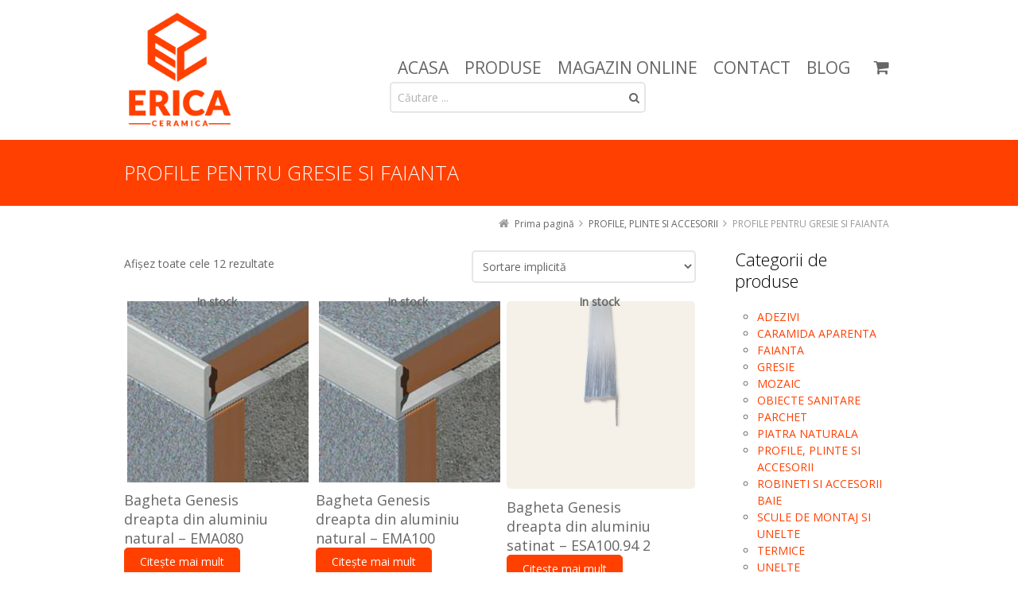

--- FILE ---
content_type: text/html; charset=UTF-8
request_url: https://ericaceramica.ro/categorie-produs/profile-plinte-si-accesorii/plinta-si-profile-pentru-gresie-si-faianta/
body_size: 16932
content:
<!DOCTYPE html>
<!--[if IE 7]>
<html class="no-js lt-ie10 lt-ie9 lt-ie8" id="ie7" lang="ro-RO">
<![endif]-->
<!--[if IE 8]>
<html class="no-js lt-ie10 lt-ie9" id="ie8" lang="ro-RO">
<![endif]-->
<!--[if IE 9]>
<html class="no-js lt-ie10" id="ie9" lang="ro-RO">
<![endif]-->
<!--[if !IE]><!-->
<html class="no-js" lang="ro-RO">
<!--<![endif]-->
<head>
    <meta charset="UTF-8" />
    <title>PROFILE PENTRU GRESIE SI FAIANTA  Categorii de produse  </title>
    <link rel="profile" href="http://gmpg.org/xfn/11" />
    <link rel="pingback" href="https://ericaceramica.ro/xmlrpc.php" />

    <meta name='robots' content='max-image-preview:large' />
    <script>
    window.dataLayer = window.dataLayer || [];
    </script>
    <!-- Google Tag Manager -->
    <script>(function(w,d,s,l,i){w[l]=w[l]||[];w[l].push({'gtm.start':
    new Date().getTime(),event:'gtm.js'});var f=d.getElementsByTagName(s)[0],
    j=d.createElement(s),dl=l!='dataLayer'?'&l='+l:'';j.async=true;j.src=
    'https://www.googletagmanager.com/gtm.js?id='+i+dl;f.parentNode.insertBefore(j,f);
    })(window,document,'script','dataLayer','GTM-W9H896QT');</script>
    <!-- End Google Tag Manager -->
<script>window._wca = window._wca || [];</script>

<meta name="viewport" content="initial-scale=1.0, width=device-width" />
<!--[if lt IE 9]><script src="https://ericaceramica.ro/wp-content/themes/3clicks/js/excanvas/excanvas.compiled.js"></script><![endif]-->
<!-- Google Tag Manager by PYS -->
<script data-cfasync="false" data-pagespeed-no-defer>
	var pys_datalayer_name = "dataLayer";
	window.dataLayer = window.dataLayer || [];</script> 
<!-- End Google Tag Manager by PYS --><link rel='dns-prefetch' href='//stats.wp.com' />
<link rel='dns-prefetch' href='//maxcdn.bootstrapcdn.com' />
<link rel='dns-prefetch' href='//fonts.googleapis.com' />
<link rel='dns-prefetch' href='//s.w.org' />
<link rel="alternate" type="application/rss+xml" title="ERICA CERAMICA &raquo; Flux" href="https://ericaceramica.ro/feed/" />
<link rel="alternate" type="application/rss+xml" title="ERICA CERAMICA &raquo; Flux comentarii" href="https://ericaceramica.ro/comments/feed/" />
<link rel="alternate" type="application/rss+xml" title="ERICA CERAMICA &raquo; Flux PROFILE PENTRU GRESIE SI FAIANTA Categorie" href="https://ericaceramica.ro/categorie-produs/profile-plinte-si-accesorii/plinta-si-profile-pentru-gresie-si-faianta/feed/" />
<script type="text/javascript">
window._wpemojiSettings = {"baseUrl":"https:\/\/s.w.org\/images\/core\/emoji\/13.1.0\/72x72\/","ext":".png","svgUrl":"https:\/\/s.w.org\/images\/core\/emoji\/13.1.0\/svg\/","svgExt":".svg","source":{"concatemoji":"https:\/\/ericaceramica.ro\/wp-includes\/js\/wp-emoji-release.min.js?ver=d01cf049d952a0e68be9db75648854e2"}};
/*! This file is auto-generated */
!function(e,a,t){var n,r,o,i=a.createElement("canvas"),p=i.getContext&&i.getContext("2d");function s(e,t){var a=String.fromCharCode;p.clearRect(0,0,i.width,i.height),p.fillText(a.apply(this,e),0,0);e=i.toDataURL();return p.clearRect(0,0,i.width,i.height),p.fillText(a.apply(this,t),0,0),e===i.toDataURL()}function c(e){var t=a.createElement("script");t.src=e,t.defer=t.type="text/javascript",a.getElementsByTagName("head")[0].appendChild(t)}for(o=Array("flag","emoji"),t.supports={everything:!0,everythingExceptFlag:!0},r=0;r<o.length;r++)t.supports[o[r]]=function(e){if(!p||!p.fillText)return!1;switch(p.textBaseline="top",p.font="600 32px Arial",e){case"flag":return s([127987,65039,8205,9895,65039],[127987,65039,8203,9895,65039])?!1:!s([55356,56826,55356,56819],[55356,56826,8203,55356,56819])&&!s([55356,57332,56128,56423,56128,56418,56128,56421,56128,56430,56128,56423,56128,56447],[55356,57332,8203,56128,56423,8203,56128,56418,8203,56128,56421,8203,56128,56430,8203,56128,56423,8203,56128,56447]);case"emoji":return!s([10084,65039,8205,55357,56613],[10084,65039,8203,55357,56613])}return!1}(o[r]),t.supports.everything=t.supports.everything&&t.supports[o[r]],"flag"!==o[r]&&(t.supports.everythingExceptFlag=t.supports.everythingExceptFlag&&t.supports[o[r]]);t.supports.everythingExceptFlag=t.supports.everythingExceptFlag&&!t.supports.flag,t.DOMReady=!1,t.readyCallback=function(){t.DOMReady=!0},t.supports.everything||(n=function(){t.readyCallback()},a.addEventListener?(a.addEventListener("DOMContentLoaded",n,!1),e.addEventListener("load",n,!1)):(e.attachEvent("onload",n),a.attachEvent("onreadystatechange",function(){"complete"===a.readyState&&t.readyCallback()})),(n=t.source||{}).concatemoji?c(n.concatemoji):n.wpemoji&&n.twemoji&&(c(n.twemoji),c(n.wpemoji)))}(window,document,window._wpemojiSettings);
</script>
<style type="text/css">
img.wp-smiley,
img.emoji {
	display: inline !important;
	border: none !important;
	box-shadow: none !important;
	height: 1em !important;
	width: 1em !important;
	margin: 0 0.07em !important;
	vertical-align: -0.1em !important;
	background: none !important;
	padding: 0 !important;
}
</style>
	<link rel='stylesheet' id='font-awesome-css'  href='https://ericaceramica.ro/wp-content/plugins/advanced-product-labels-for-woocommerce/berocket/assets/css/font-awesome.min.css?ver=d01cf049d952a0e68be9db75648854e2' type='text/css' media='all' />
<link rel='stylesheet' id='berocket_products_label_style-css'  href='https://ericaceramica.ro/wp-content/plugins/advanced-product-labels-for-woocommerce/css/frontend.css?ver=1.2.7' type='text/css' media='all' />
<style id='berocket_products_label_style-inline-css' type='text/css'>

        .berocket_better_labels:before,
        .berocket_better_labels:after {
            clear: both;
            content: " ";
            display: block;
        }
        .berocket_better_labels.berocket_better_labels_image {
            position: absolute!important;
            top: 0px!important;
            bottom: 0px!important;
            left: 0px!important;
            right: 0px!important;
            pointer-events: none;
        }
        .berocket_better_labels.berocket_better_labels_image * {
            pointer-events: none;
        }
        .berocket_better_labels.berocket_better_labels_image img,
        .berocket_better_labels.berocket_better_labels_image .fa,
        .berocket_better_labels.berocket_better_labels_image .berocket_color_label,
        .berocket_better_labels.berocket_better_labels_image .berocket_image_background,
        .berocket_better_labels .berocket_better_labels_line .br_alabel,
        .berocket_better_labels .berocket_better_labels_line .br_alabel span {
            pointer-events: all;
        }
        .berocket_better_labels .berocket_color_label,
        .br_alabel .berocket_color_label {
            width: 100%;
            height: 100%;
            display: block;
        }
        .berocket_better_labels .berocket_better_labels_position_left {
            text-align:left;
            float: left;
            clear: left;
        }
        .berocket_better_labels .berocket_better_labels_position_center {
            text-align:center;
        }
        .berocket_better_labels .berocket_better_labels_position_right {
            text-align:right;
            float: right;
            clear: right;
        }
        .berocket_better_labels.berocket_better_labels_label {
            clear: both
        }
        .berocket_better_labels .berocket_better_labels_line {
            line-height: 1px;
        }
        .berocket_better_labels.berocket_better_labels_label .berocket_better_labels_line {
            clear: none;
        }
        .berocket_better_labels .berocket_better_labels_position_left .berocket_better_labels_line {
            clear: left;
        }
        .berocket_better_labels .berocket_better_labels_position_right .berocket_better_labels_line {
            clear: right;
        }
        .berocket_better_labels .berocket_better_labels_line .br_alabel {
            display: inline-block;
            position: relative;
            top: 0!important;
            left: 0!important;
            right: 0!important;
            line-height: 1px;
        }.berocket_better_labels .berocket_better_labels_position {
                display: flex;
                flex-direction: column;
            }
            .berocket_better_labels .berocket_better_labels_position.berocket_better_labels_position_left {
                align-items: start;
            }
            .berocket_better_labels .berocket_better_labels_position.berocket_better_labels_position_right {
                align-items: end;
            }
            .berocket_better_labels .berocket_better_labels_position.berocket_better_labels_position_center {
                align-items: center;
            }
            .berocket_better_labels .berocket_better_labels_position .berocket_better_labels_inline {
                display: flex;
                align-items: start;
            }
</style>
<link rel='stylesheet' id='wp-block-library-css'  href='https://ericaceramica.ro/wp-includes/css/dist/block-library/style.min.css?ver=d01cf049d952a0e68be9db75648854e2' type='text/css' media='all' />
<style id='wp-block-library-inline-css' type='text/css'>
.has-text-align-justify{text-align:justify;}
</style>
<link rel='stylesheet' id='mediaelement-css'  href='https://ericaceramica.ro/wp-includes/js/mediaelement/mediaelementplayer-legacy.min.css?ver=4.2.16' type='text/css' media='all' />
<link rel='stylesheet' id='wp-mediaelement-css'  href='https://ericaceramica.ro/wp-includes/js/mediaelement/wp-mediaelement.min.css?ver=d01cf049d952a0e68be9db75648854e2' type='text/css' media='all' />
<link rel='stylesheet' id='wc-blocks-vendors-style-css'  href='https://ericaceramica.ro/wp-content/plugins/woocommerce/packages/woocommerce-blocks/build/wc-blocks-vendors-style.css?ver=8.9.2' type='text/css' media='all' />
<link rel='stylesheet' id='wc-blocks-style-css'  href='https://ericaceramica.ro/wp-content/plugins/woocommerce/packages/woocommerce-blocks/build/wc-blocks-style.css?ver=8.9.2' type='text/css' media='all' />
<style id='global-styles-inline-css' type='text/css'>
body{--wp--preset--color--black: #000000;--wp--preset--color--cyan-bluish-gray: #abb8c3;--wp--preset--color--white: #ffffff;--wp--preset--color--pale-pink: #f78da7;--wp--preset--color--vivid-red: #cf2e2e;--wp--preset--color--luminous-vivid-orange: #ff6900;--wp--preset--color--luminous-vivid-amber: #fcb900;--wp--preset--color--light-green-cyan: #7bdcb5;--wp--preset--color--vivid-green-cyan: #00d084;--wp--preset--color--pale-cyan-blue: #8ed1fc;--wp--preset--color--vivid-cyan-blue: #0693e3;--wp--preset--color--vivid-purple: #9b51e0;--wp--preset--gradient--vivid-cyan-blue-to-vivid-purple: linear-gradient(135deg,rgba(6,147,227,1) 0%,rgb(155,81,224) 100%);--wp--preset--gradient--light-green-cyan-to-vivid-green-cyan: linear-gradient(135deg,rgb(122,220,180) 0%,rgb(0,208,130) 100%);--wp--preset--gradient--luminous-vivid-amber-to-luminous-vivid-orange: linear-gradient(135deg,rgba(252,185,0,1) 0%,rgba(255,105,0,1) 100%);--wp--preset--gradient--luminous-vivid-orange-to-vivid-red: linear-gradient(135deg,rgba(255,105,0,1) 0%,rgb(207,46,46) 100%);--wp--preset--gradient--very-light-gray-to-cyan-bluish-gray: linear-gradient(135deg,rgb(238,238,238) 0%,rgb(169,184,195) 100%);--wp--preset--gradient--cool-to-warm-spectrum: linear-gradient(135deg,rgb(74,234,220) 0%,rgb(151,120,209) 20%,rgb(207,42,186) 40%,rgb(238,44,130) 60%,rgb(251,105,98) 80%,rgb(254,248,76) 100%);--wp--preset--gradient--blush-light-purple: linear-gradient(135deg,rgb(255,206,236) 0%,rgb(152,150,240) 100%);--wp--preset--gradient--blush-bordeaux: linear-gradient(135deg,rgb(254,205,165) 0%,rgb(254,45,45) 50%,rgb(107,0,62) 100%);--wp--preset--gradient--luminous-dusk: linear-gradient(135deg,rgb(255,203,112) 0%,rgb(199,81,192) 50%,rgb(65,88,208) 100%);--wp--preset--gradient--pale-ocean: linear-gradient(135deg,rgb(255,245,203) 0%,rgb(182,227,212) 50%,rgb(51,167,181) 100%);--wp--preset--gradient--electric-grass: linear-gradient(135deg,rgb(202,248,128) 0%,rgb(113,206,126) 100%);--wp--preset--gradient--midnight: linear-gradient(135deg,rgb(2,3,129) 0%,rgb(40,116,252) 100%);--wp--preset--duotone--dark-grayscale: url('#wp-duotone-dark-grayscale');--wp--preset--duotone--grayscale: url('#wp-duotone-grayscale');--wp--preset--duotone--purple-yellow: url('#wp-duotone-purple-yellow');--wp--preset--duotone--blue-red: url('#wp-duotone-blue-red');--wp--preset--duotone--midnight: url('#wp-duotone-midnight');--wp--preset--duotone--magenta-yellow: url('#wp-duotone-magenta-yellow');--wp--preset--duotone--purple-green: url('#wp-duotone-purple-green');--wp--preset--duotone--blue-orange: url('#wp-duotone-blue-orange');--wp--preset--font-size--small: 13px;--wp--preset--font-size--medium: 20px;--wp--preset--font-size--large: 36px;--wp--preset--font-size--x-large: 42px;}.has-black-color{color: var(--wp--preset--color--black) !important;}.has-cyan-bluish-gray-color{color: var(--wp--preset--color--cyan-bluish-gray) !important;}.has-white-color{color: var(--wp--preset--color--white) !important;}.has-pale-pink-color{color: var(--wp--preset--color--pale-pink) !important;}.has-vivid-red-color{color: var(--wp--preset--color--vivid-red) !important;}.has-luminous-vivid-orange-color{color: var(--wp--preset--color--luminous-vivid-orange) !important;}.has-luminous-vivid-amber-color{color: var(--wp--preset--color--luminous-vivid-amber) !important;}.has-light-green-cyan-color{color: var(--wp--preset--color--light-green-cyan) !important;}.has-vivid-green-cyan-color{color: var(--wp--preset--color--vivid-green-cyan) !important;}.has-pale-cyan-blue-color{color: var(--wp--preset--color--pale-cyan-blue) !important;}.has-vivid-cyan-blue-color{color: var(--wp--preset--color--vivid-cyan-blue) !important;}.has-vivid-purple-color{color: var(--wp--preset--color--vivid-purple) !important;}.has-black-background-color{background-color: var(--wp--preset--color--black) !important;}.has-cyan-bluish-gray-background-color{background-color: var(--wp--preset--color--cyan-bluish-gray) !important;}.has-white-background-color{background-color: var(--wp--preset--color--white) !important;}.has-pale-pink-background-color{background-color: var(--wp--preset--color--pale-pink) !important;}.has-vivid-red-background-color{background-color: var(--wp--preset--color--vivid-red) !important;}.has-luminous-vivid-orange-background-color{background-color: var(--wp--preset--color--luminous-vivid-orange) !important;}.has-luminous-vivid-amber-background-color{background-color: var(--wp--preset--color--luminous-vivid-amber) !important;}.has-light-green-cyan-background-color{background-color: var(--wp--preset--color--light-green-cyan) !important;}.has-vivid-green-cyan-background-color{background-color: var(--wp--preset--color--vivid-green-cyan) !important;}.has-pale-cyan-blue-background-color{background-color: var(--wp--preset--color--pale-cyan-blue) !important;}.has-vivid-cyan-blue-background-color{background-color: var(--wp--preset--color--vivid-cyan-blue) !important;}.has-vivid-purple-background-color{background-color: var(--wp--preset--color--vivid-purple) !important;}.has-black-border-color{border-color: var(--wp--preset--color--black) !important;}.has-cyan-bluish-gray-border-color{border-color: var(--wp--preset--color--cyan-bluish-gray) !important;}.has-white-border-color{border-color: var(--wp--preset--color--white) !important;}.has-pale-pink-border-color{border-color: var(--wp--preset--color--pale-pink) !important;}.has-vivid-red-border-color{border-color: var(--wp--preset--color--vivid-red) !important;}.has-luminous-vivid-orange-border-color{border-color: var(--wp--preset--color--luminous-vivid-orange) !important;}.has-luminous-vivid-amber-border-color{border-color: var(--wp--preset--color--luminous-vivid-amber) !important;}.has-light-green-cyan-border-color{border-color: var(--wp--preset--color--light-green-cyan) !important;}.has-vivid-green-cyan-border-color{border-color: var(--wp--preset--color--vivid-green-cyan) !important;}.has-pale-cyan-blue-border-color{border-color: var(--wp--preset--color--pale-cyan-blue) !important;}.has-vivid-cyan-blue-border-color{border-color: var(--wp--preset--color--vivid-cyan-blue) !important;}.has-vivid-purple-border-color{border-color: var(--wp--preset--color--vivid-purple) !important;}.has-vivid-cyan-blue-to-vivid-purple-gradient-background{background: var(--wp--preset--gradient--vivid-cyan-blue-to-vivid-purple) !important;}.has-light-green-cyan-to-vivid-green-cyan-gradient-background{background: var(--wp--preset--gradient--light-green-cyan-to-vivid-green-cyan) !important;}.has-luminous-vivid-amber-to-luminous-vivid-orange-gradient-background{background: var(--wp--preset--gradient--luminous-vivid-amber-to-luminous-vivid-orange) !important;}.has-luminous-vivid-orange-to-vivid-red-gradient-background{background: var(--wp--preset--gradient--luminous-vivid-orange-to-vivid-red) !important;}.has-very-light-gray-to-cyan-bluish-gray-gradient-background{background: var(--wp--preset--gradient--very-light-gray-to-cyan-bluish-gray) !important;}.has-cool-to-warm-spectrum-gradient-background{background: var(--wp--preset--gradient--cool-to-warm-spectrum) !important;}.has-blush-light-purple-gradient-background{background: var(--wp--preset--gradient--blush-light-purple) !important;}.has-blush-bordeaux-gradient-background{background: var(--wp--preset--gradient--blush-bordeaux) !important;}.has-luminous-dusk-gradient-background{background: var(--wp--preset--gradient--luminous-dusk) !important;}.has-pale-ocean-gradient-background{background: var(--wp--preset--gradient--pale-ocean) !important;}.has-electric-grass-gradient-background{background: var(--wp--preset--gradient--electric-grass) !important;}.has-midnight-gradient-background{background: var(--wp--preset--gradient--midnight) !important;}.has-small-font-size{font-size: var(--wp--preset--font-size--small) !important;}.has-medium-font-size{font-size: var(--wp--preset--font-size--medium) !important;}.has-large-font-size{font-size: var(--wp--preset--font-size--large) !important;}.has-x-large-font-size{font-size: var(--wp--preset--font-size--x-large) !important;}
</style>
<link rel='stylesheet' id='g1-social-icons-css'  href='https://ericaceramica.ro/wp-content/plugins/g1-social-icons/css/main.css?ver=1.1.7' type='text/css' media='all' />
<link rel='stylesheet' id='rs-plugin-settings-css'  href='https://ericaceramica.ro/wp-content/plugins/revslider/public/assets/css/settings.css?ver=5.4.7.3' type='text/css' media='all' />
<style id='rs-plugin-settings-inline-css' type='text/css'>
#rs-demo-id {}
</style>
<link rel='stylesheet' id='woof-css'  href='https://ericaceramica.ro/wp-content/plugins/woocommerce-products-filter/css/front.css?ver=1.2.6.4' type='text/css' media='all' />
<style id='woof-inline-css' type='text/css'>

.woof_products_top_panel li span, .woof_products_top_panel2 li span{background: url(https://ericaceramica.ro/wp-content/plugins/woocommerce-products-filter/img/delete.png);background-size: 14px 14px;background-repeat: no-repeat;background-position: right;}
.woof_edit_view{
                    display: none;
                }


</style>
<link rel='stylesheet' id='woof_by_text_html_items-css'  href='https://ericaceramica.ro/wp-content/plugins/woocommerce-products-filter/ext/by_text/css/by_text.css?ver=1.2.6.4' type='text/css' media='all' />
<style id='woocommerce-inline-inline-css' type='text/css'>
.woocommerce form .form-row .required { visibility: visible; }
</style>
<link rel='stylesheet' id='cookieconsent-style-css'  href='https://ericaceramica.ro/wp-content/plugins/ylc-insights//css/cookieconsent.css?ver=1.0' type='text/css' media='all' />
<link rel='stylesheet' id='cookieconsent-init-style-css'  href='https://ericaceramica.ro/wp-content/plugins/ylc-insights//css/cookieconsent-init.css?ver=1.0' type='text/css' media='all' />
<link rel='stylesheet' id='g1_woocommerce-css'  href='https://ericaceramica.ro/wp-content/themes/3clicks/css/g1-woocommerce.css?ver=d01cf049d952a0e68be9db75648854e2' type='text/css' media='screen' />
<link rel='stylesheet' id='g1-font-awesome-css'  href='https://maxcdn.bootstrapcdn.com/font-awesome/4.5.0/css/font-awesome.min.css?ver=4.5.0' type='text/css' media='screen' />
<link rel='stylesheet' id='g1_screen-css'  href='https://ericaceramica.ro/wp-content/themes/3clicks/css/g1-screen.css?ver=3.14' type='text/css' media='screen' />
<link rel='stylesheet' id='g1_dynamic_style-css'  href='https://ericaceramica.ro/wp-content/uploads/g1-dynamic-style.css?respondjs=no&#038;ver=3.14' type='text/css' media='screen' />
<link rel='stylesheet' id='galleria_theme-css'  href='https://ericaceramica.ro/wp-content/themes/3clicks/js/galleria/themes/classic/galleria.classic.css?respondjs=no&#038;ver=3.14' type='text/css' media='screen' />
<link rel='stylesheet' id='jquery.magnific-popup-css'  href='https://ericaceramica.ro/wp-content/themes/3clicks/js/jquery.magnific-popup/magnific-popup.css?ver=3.14' type='text/css' media='screen' />
<link rel='stylesheet' id='g1_style-css'  href='https://ericaceramica.ro/wp-content/themes/3clicks-child-theme/style.css?ver=d01cf049d952a0e68be9db75648854e2' type='text/css' media='screen' />
<link rel='stylesheet' id='google_font_490ee25e-css'  href='https://fonts.googleapis.com/css?family=Open+Sans:300&#038;subset=latin%2Clatin-ext' type='text/css' media='all' />
<link rel='stylesheet' id='google_font_7b2b4c23-css'  href='https://fonts.googleapis.com/css?family=Open+Sans&#038;subset=latin%2Clatin-ext' type='text/css' media='all' />
<link rel='stylesheet' id='jetpack_css-css'  href='https://ericaceramica.ro/wp-content/plugins/jetpack/css/jetpack.css?ver=10.9.3' type='text/css' media='all' />
<script type='text/javascript' src='https://ericaceramica.ro/wp-content/plugins/enable-jquery-migrate-helper/js/jquery/jquery-1.12.4-wp.js?ver=1.12.4-wp' id='jquery-core-js'></script>
<script type='text/javascript' src='https://ericaceramica.ro/wp-content/plugins/enable-jquery-migrate-helper/js/jquery-migrate/jquery-migrate-1.4.1-wp.js?ver=1.4.1-wp' id='jquery-migrate-js'></script>
<script type='text/javascript' src='https://ericaceramica.ro/wp-content/plugins/revslider/public/assets/js/jquery.themepunch.tools.min.js?ver=5.4.7.3' id='tp-tools-js'></script>
<script type='text/javascript' src='https://ericaceramica.ro/wp-content/plugins/revslider/public/assets/js/jquery.themepunch.revolution.min.js?ver=5.4.7.3' id='revmin-js'></script>
<script type='text/javascript' src='https://ericaceramica.ro/wp-content/plugins/ylc-insights//js/cookieconsent.js?ver=1.0' id='cookieconsent-script-js'></script>
<script type='text/javascript' src='https://ericaceramica.ro/wp-content/plugins/ylc-insights//js/cookieconsent-init.js?ver=1.0' id='cookieconsent-init-script-js'></script>
<script defer type='text/javascript' src='https://stats.wp.com/s-202604.js' id='woocommerce-analytics-js'></script>
<script type='text/javascript' src='https://ericaceramica.ro/wp-content/themes/3clicks/js/modernizr/modernizr.custom.js?ver=3.14' id='modernizr-js'></script>
<link rel="https://api.w.org/" href="https://ericaceramica.ro/wp-json/" /><link rel="alternate" type="application/json" href="https://ericaceramica.ro/wp-json/wp/v2/product_cat/80" /><link rel="EditURI" type="application/rsd+xml" title="RSD" href="https://ericaceramica.ro/xmlrpc.php?rsd" />
<link rel="wlwmanifest" type="application/wlwmanifest+xml" href="https://ericaceramica.ro/wp-includes/wlwmanifest.xml" /> 
<style>.product .images {position: relative;}</style>    <style type="text/css">
        .shipping-pickup-store td .title {
            float: left;
            line-height: 30px;
        }
        .shipping-pickup-store td span.text {
            float: right;
        }
        .shipping-pickup-store td span.description {
            clear: both;
        }
        .shipping-pickup-store td > span:not([class*="select"]) {
            display: block;
            font-size: 11px;
            font-weight: normal;
            line-height: 1.3;
            margin-bottom: 0;
            padding: 6px 0;
            text-align: justify;
        }
    </style>
    <style type='text/css'>img#wpstats{display:none}</style>
	<link rel="shortcut icon" href="https://ericaceramica.ro/wp-content/uploads/2020/01/LOGO-ERICA-CERAMICA-SMALL-WEBSITE.fw_.png" /><link rel="apple-touch-icon" href="https://ericaceramica.ro/wp-content/uploads/2020/01/LOGO-ERICA-CERAMICA-SMALL-WEBSITE.fw_.png" />	<noscript><style>.woocommerce-product-gallery{ opacity: 1 !important; }</style></noscript>
	<meta name="generator" content="Powered by Slider Revolution 5.4.7.3 - responsive, Mobile-Friendly Slider Plugin for WordPress with comfortable drag and drop interface." />
<link rel="icon" href="https://ericaceramica.ro/wp-content/uploads/2020/01/cropped-LOGO-ERICA-CERAMICA-SMALL-WEBSITE.fw_-32x32.png" sizes="32x32" />
<link rel="icon" href="https://ericaceramica.ro/wp-content/uploads/2020/01/cropped-LOGO-ERICA-CERAMICA-SMALL-WEBSITE.fw_-192x192.png" sizes="192x192" />
<link rel="apple-touch-icon" href="https://ericaceramica.ro/wp-content/uploads/2020/01/cropped-LOGO-ERICA-CERAMICA-SMALL-WEBSITE.fw_-180x180.png" />
<meta name="msapplication-TileImage" content="https://ericaceramica.ro/wp-content/uploads/2020/01/cropped-LOGO-ERICA-CERAMICA-SMALL-WEBSITE.fw_-270x270.png" />
<script type="text/javascript">function setREVStartSize(e){									
						try{ e.c=jQuery(e.c);var i=jQuery(window).width(),t=9999,r=0,n=0,l=0,f=0,s=0,h=0;
							if(e.responsiveLevels&&(jQuery.each(e.responsiveLevels,function(e,f){f>i&&(t=r=f,l=e),i>f&&f>r&&(r=f,n=e)}),t>r&&(l=n)),f=e.gridheight[l]||e.gridheight[0]||e.gridheight,s=e.gridwidth[l]||e.gridwidth[0]||e.gridwidth,h=i/s,h=h>1?1:h,f=Math.round(h*f),"fullscreen"==e.sliderLayout){var u=(e.c.width(),jQuery(window).height());if(void 0!=e.fullScreenOffsetContainer){var c=e.fullScreenOffsetContainer.split(",");if (c) jQuery.each(c,function(e,i){u=jQuery(i).length>0?u-jQuery(i).outerHeight(!0):u}),e.fullScreenOffset.split("%").length>1&&void 0!=e.fullScreenOffset&&e.fullScreenOffset.length>0?u-=jQuery(window).height()*parseInt(e.fullScreenOffset,0)/100:void 0!=e.fullScreenOffset&&e.fullScreenOffset.length>0&&(u-=parseInt(e.fullScreenOffset,0))}f=u}else void 0!=e.minHeight&&f<e.minHeight&&(f=e.minHeight);e.c.closest(".rev_slider_wrapper").css({height:f})					
						}catch(d){console.log("Failure at Presize of Slider:"+d)}						
					};</script>
		<style type="text/css" id="wp-custom-css">
			.woocommerce .quantity .qty {
	padding: 10px; width:5em}

/** style custom by AdiAP **/

h1, .g1-h1 { font-size: 25px }

@media only screen and (max-width: 600px) {
	/* menu right */
	#g1-primary-nav { 
		margin-top:30px!important }
	/* pagina produs */
	.woocommerce article.product div.images { width:100%!important }
	.summary h1.product_title { display:none!important; }
	.woocommerce .summary { text-align:center!important; }
	.woocommerce .quantity { margin-right:0px!important; width:100%!important;padding: 0 0px!important; }
	.woocommerce button {
	text-align: center!important;
	vertical-align: middle!important;
margin-left: 28%;
margin-top: 12px;
	}
	.woocommerce .g1-collection--grid.g1-collection--one-fourth > ul > .g1-collection__item { width:48%!important }
	.woocommerce h3.g1-h4 { font-size:14px!important;min-height:125px }
	.woocommerce span.woocommerce-Price-amount { font-weight:bold }
	.woocommerce a.button { 
	padding: 4px!important}
	.woocommerce .related {
		margin: 0 0 0em!important}
.g1-cartbox .g1-cartbox__switch strong:before {
    font-size: 22px;
    margin-top: -3px;
	position: absolute;}
}

/* logo */
#g1-id a img#g1-logo { width:140px!important }
/* menu */
#g1-primary-nav { margin-top:70px }
.cssanimations .g1-cartbox .g1-cartbox__switch strong:before { font-size: 21px!important; top: 10px!important }
li.cssMenuMare div.g1-submenus a { background:#ffffff!important;color:#ff4000!important }
li.cssMenuMare div.g1-submenus a:hover { background:#ff4000!important;color:#ffffff!important }

@media only screen and (min-width: 1025px){
#g1-primary-nav-menu > .g1-type-tile-3 .g1-submenus > ul > li > a {
    padding: 41px 8% 42px 16%; }
}
/* schimba culoare titlu produs din pagina de categorie + culoare pret */
.g1-h4 a { color:#666666 }
.g1-h5 span { color:#ff4000;font-size:16px }
.product-category h3 { text-align:center!important }

/* menu footer AP */
nav#g1-footer-nav { 
	margin-bottom: 15px;
	float:left!important
}

table#customers, th, td {
  border: 1px solid black;
	padding:10px
}

/* #customers {
  border-collapse: collapse;
  width: 100%;
}
#customers td, #customers th {
  border: 1px solid #ddd;
  padding: 8px;
}
#customers tr:nth-child(even){background-color: #f2f2f2;}
#customers tr:hover {background-color: #ddd;}
#customers th {
  padding-top: 12px;
  padding-bottom: 12px;
  text-align: left;
  background-color: #04AA6D;
  color: white;
} */
@media only screen and (min-width: 1025px) {
	#menu-item-11449 {height: 142.97px;}

	#menu-item-11449 a {    height: 56.97px;
}}

/*div.la-comanda-showroom span {
	margin-top:75px!important
}*/

/*.label-instock {
	background-color: #1a9416;
    padding: 7px;
    color: #fff;
    border-radius: 50%;
    width: 51px;
    height: 40px;
    z-index: 9;
    line-height: 50px!important;
    margin-right: 45px;
    top: -5px!important;
}*/

#woocommerce_product_categories-2 .product-categories .cat-item span.g1-meta ul.children { display:none }		</style>
		<script type="text/javascript" src="https://ericaceramica.ro/wp-content/themes/3clicks/js/respond/respond.src.js"></script></head>
<body class="archive tax-product_cat term-plinta-si-profile-pentru-gresie-si-faianta term-80 theme-3clicks woocommerce woocommerce-page woocommerce-no-js g1-font-regular-m g1-font-important-m g1-tl-squircle g1-tr-squircle g1-br-squircle g1-bl-squircle g1-preheader-open-overlay g1-preheader-layout-wide-narrow g1-preheader-tl-square g1-preheader-tr-square g1-preheader-br-square g1-preheader-bl-square g1-header-position-static g1-header-layout-wide-narrow g1-header-comp-left-right g1-primary-nav--unstyled g1-header-tl-square g1-header-tr-square g1-header-br-square g1-header-bl-square g1-header-searchform-none g1-precontent-layout-wide-narrow g1-precontent-tl-square g1-precontent-tr-square g1-precontent-br-square g1-precontent-bl-square g1-content-layout-wide-narrow g1-content-tl-square g1-content-tr-square g1-content-br-square g1-content-bl-square g1-prefooter-layout-wide-narrow g1-prefooter-tl-square g1-prefooter-tr-square g1-prefooter-br-square g1-prefooter-bl-square g1-footer-layout-wide-narrow g1-footer-comp-01 g1-footer-tl-square g1-footer-tr-square g1-footer-br-square g1-footer-bl-square g1-secondary-narrow g1-secondary-after" itemscope itemtype="http://schema.org/WebPage">
<div id="page">
    <div id="g1-top">
	
	<!-- BEGIN #g1-header -->
    <div id="g1-header-waypoint">
	<div id="g1-header" class="g1-header" role="banner">
        <div class="g1-layout-inner">
            
            <div id="g1-primary-bar">
                <div id="g1-id"><p class="site-title"><a href="https://ericaceramica.ro" title="Go back to the homepage"><img id="g1-logo" src="https://ericaceramica.ro/wp-content/uploads/2020/01/LOGO-ERICA-CERAMICA-SMALL-WEBSITE.fw_.png" alt="ERICA CERAMICA" data-g1-src-desktop="https://ericaceramica.ro/wp-content/uploads/2020/01/LOGO-ERICA-CERAMICA-SMALL-WEBSITE.fw_.png" data-g1-src-desktop-hdpi="https://ericaceramica.ro/wp-content/uploads/2020/01/LOGO-ERICA-CERAMICA-SMALL-WEBSITE.fw_.png" />
                <noscript><img src="https://ericaceramica.ro/wp-content/uploads/2020/01/LOGO-ERICA-CERAMICA-SMALL-WEBSITE.fw_.png" alt="ERICA CERAMICA" /></noscript><img width="150" height="150" id="g1-mobile-logo" src="https://ericaceramica.ro/wp-content/uploads/2020/02/LOGO-ERICA-CERAMICA-SMALL-MOBILE-PHONE.fw_.png" alt="ERICA CERAMICA" data-g1-src-mobile="https://ericaceramica.ro/wp-content/uploads/2020/02/LOGO-ERICA-CERAMICA-SMALL-MOBILE-PHONE.fw_.png" data-g1-src-mobile-hdpi="https://ericaceramica.ro/wp-content/uploads/2020/02/LOGO-ERICA-CERAMICA-SMALL-MOBILE-PHONE.fw_.png" /></a></p></div><!-- #id -->
                <div class="menuSearch">

                    <!-- BEGIN #g1-primary-nav -->
                    <nav id="g1-primary-nav" class="g1-nav--unstyled g1-nav--collapsed">
                        <a id="g1-primary-nav-switch" href="#">Menu</a>
                        <ul id="g1-primary-nav-menu" class=""><li id="menu-item-22" class="menu-item menu-item-type-post_type menu-item-object-page menu-item-home menu-item-22 g1-menu-item-level-0 g1-type-drops"><a href="https://ericaceramica.ro/"><div class="g1-nav-item__title">ACASA</div></a></li>
<li id="menu-item-23" class="cssMenuMare g1-type-tile-3 menu-item menu-item-type-custom menu-item-object-custom menu-item-has-children menu-parent-item menu-item-23 g1-menu-item-level-0 g1-type-tile g1-menu-item-type-tile"><a><div class="g1-nav-item__arrow"></div><div class="g1-nav-item__title">PRODUSE</div></a>
<div class="g1-submenus"><ul>
	<li id="menu-item-5857" class="menu-item menu-item-type-taxonomy menu-item-object-product_cat menu-item-5857 g1-menu-item-level-1 g1-menu-item-with-icon"><a href="https://ericaceramica.ro/categorie-produs/faianta/"><i class="fa fa-dropbox g1-nav-item__icon"></i><div class="g1-nav-item__title">Faianta</div><div class="g1-nav-item__desc">Pentru toate gusturile</div></a></li>
	<li id="menu-item-5858" class="menu-item menu-item-type-taxonomy menu-item-object-product_cat menu-item-5858 g1-menu-item-level-1 g1-menu-item-with-icon"><a href="https://ericaceramica.ro/categorie-produs/gresie/"><i class="fa fa-windows g1-nav-item__icon"></i><div class="g1-nav-item__title">Gresie</div><div class="g1-nav-item__desc">Interior si Exterior</div></a></li>
	<li id="menu-item-6520" class="menu-item menu-item-type-post_type menu-item-object-page menu-item-6520 g1-menu-item-level-1 g1-menu-item-with-icon"><a href="https://ericaceramica.ro/categorie-produs-parchet/"><i class="fa fa-angle-double-right g1-nav-item__icon"></i><div class="g1-nav-item__title">Parchet</div><div class="g1-nav-item__desc">Laminat, Stratificat si Masiv</div></a></li>
	<li id="menu-item-5863" class="menu-item menu-item-type-taxonomy menu-item-object-product_cat menu-item-5863 g1-menu-item-level-1 g1-menu-item-with-icon"><a href="https://ericaceramica.ro/categorie-produs/robineti-si-accesorii-baie/"><i class="fa fa-sitemap g1-nav-item__icon"></i><div class="g1-nav-item__title">Robineti si Accesorii</div><div class="g1-nav-item__desc">Baie si Bucatarie</div></a></li>
	<li id="menu-item-5860" class="menu-item menu-item-type-taxonomy menu-item-object-product_cat menu-item-5860 g1-menu-item-level-1 g1-menu-item-with-icon"><a href="https://ericaceramica.ro/categorie-produs/obiecte-sanitare/"><i class="fa fa-hourglass g1-nav-item__icon"></i><div class="g1-nav-item__title">Obiecte sanitare</div><div class="g1-nav-item__desc">Import Italia</div></a></li>
	<li id="menu-item-11449" class="menu-item menu-item-type-taxonomy menu-item-object-product_cat menu-item-11449 g1-menu-item-level-1 g1-menu-item-with-icon"><a href="https://ericaceramica.ro/categorie-produs/mozaic/"><i class="fa fa-university g1-nav-item__icon"></i><div class="g1-nav-item__title">Mozaic</div></a></li>
	<li id="menu-item-5882" class="menu-item menu-item-type-post_type menu-item-object-page menu-item-5882 g1-menu-item-level-1 g1-menu-item-with-icon"><a href="https://ericaceramica.ro/categorie-produs-termice/"><i class="fa fa-feed g1-nav-item__icon"></i><div class="g1-nav-item__title">Termice</div><div class="g1-nav-item__desc">Termoseminee, Seminee, Centrale</div></a></li>
	<li id="menu-item-5931" class="menu-item menu-item-type-post_type menu-item-object-page menu-item-5931 g1-menu-item-level-1 g1-menu-item-with-icon"><a href="https://ericaceramica.ro/categorie-produs-adezivi/"><i class="fa fa-folder-open g1-nav-item__icon"></i><div class="g1-nav-item__title">Adezivi &amp; Chit de rosturi</div><div class="g1-nav-item__desc">Fassabortolo, Mapei, Adesiv, Artego</div></a></li>
	<li id="menu-item-6472" class="menu-item menu-item-type-post_type menu-item-object-page menu-item-6472 g1-menu-item-level-1 g1-menu-item-with-icon"><a href="https://ericaceramica.ro/categorie-produs-profile-plinte-si-accesorii/"><i class="fa fa-align-justify g1-nav-item__icon"></i><div class="g1-nav-item__title">Profile, Plinte si Accesorii</div><div class="g1-nav-item__desc">Pentru gresie, faianta si zidarii</div></a></li>
	<li id="menu-item-5865" class="menu-item menu-item-type-taxonomy menu-item-object-product_cat menu-item-5865 g1-menu-item-level-1 g1-menu-item-with-icon"><a href="https://ericaceramica.ro/categorie-produs/piatra-naturala/"><i class="fa fa-plus-square-o g1-nav-item__icon"></i><div class="g1-nav-item__title">Piatra Naturala</div><div class="g1-nav-item__desc">Oferim service si montaj</div></a></li>
	<li id="menu-item-6528" class="menu-item menu-item-type-post_type menu-item-object-page menu-item-6528 g1-menu-item-level-1 g1-menu-item-with-icon"><a href="https://ericaceramica.ro/categorie-produs-scule-montaj/"><i class="fa fa-wrench g1-nav-item__icon"></i><div class="g1-nav-item__title">Scule montaj si unelte</div><div class="g1-nav-item__desc">Raimondi, Pavan, Sigma</div></a></li>
	<li id="menu-item-5869" class="menu-item menu-item-type-taxonomy menu-item-object-product_cat menu-item-5869 g1-menu-item-level-1 g1-menu-item-with-icon"><a href="https://ericaceramica.ro/categorie-produs/caramida-aparenta/"><i class="fa fa-align-right g1-nav-item__icon"></i><div class="g1-nav-item__title">Caramida aparenta</div><div class="g1-nav-item__desc">Pentru fatade</div></a></li>
</ul></div>
</li>
<li id="menu-item-25" class="menu-item menu-item-type-custom menu-item-object-custom menu-item-has-children menu-parent-item menu-item-25 g1-menu-item-level-0 g1-type-drops"><a><div class="g1-nav-item__arrow"></div><div class="g1-nav-item__title">MAGAZIN ONLINE</div></a>
<div class="g1-submenus"><ul>
	<li id="menu-item-6466" class="menu-item menu-item-type-custom menu-item-object-custom menu-item-6466 g1-menu-item-level-1"><a href="https://ericaceramica.ro/ultimele-aparitii/?orderby=date"><div class="g1-nav-item__title">ULTIMELE APARITII</div></a></li>
	<li id="menu-item-21" class="menu-item menu-item-type-post_type menu-item-object-page menu-item-21 g1-menu-item-level-1"><a href="https://ericaceramica.ro/continut-cos/"><div class="g1-nav-item__title">CONTINUT COS</div></a></li>
	<li id="menu-item-20" class="menu-item menu-item-type-post_type menu-item-object-page menu-item-20 g1-menu-item-level-1"><a href="https://ericaceramica.ro/contul-meu/"><div class="g1-nav-item__title">CONTUL MEU</div></a></li>
</ul></div>
</li>
<li id="menu-item-19" class="menu-item menu-item-type-post_type menu-item-object-page menu-item-19 g1-menu-item-level-0 g1-type-drops"><a href="https://ericaceramica.ro/contact/"><div class="g1-nav-item__title">CONTACT</div></a></li>
<li id="menu-item-14658" class="menu-item menu-item-type-post_type menu-item-object-page menu-item-14658 g1-menu-item-level-0 g1-type-drops"><a href="https://ericaceramica.ro/?page_id=283"><div class="g1-nav-item__title">BLOG</div></a></li>
</ul>
                                                <div class="g1-cartbox">
                            <a class="g1-cartbox__switch" href="#">
                                <div class="g1-cartbox__arrow"></div>
                                <strong>&nbsp;</strong>
                            </a>

                            <div class="g1-cartbox__box">
                                <div class="g1-inner woocommerce">
                                    <div class="widget_shopping_cart_content"></div>                                    <p class="g1-cartbox__empty">Nu ai niciun produs în coș.</p>
                                </div>

                            </div>
                        </div>
                        
                                                
                    </nav>
                    <!-- END #g1-primary-nav -->
                    <!-- by Adi AP /header.php -->
                    <div class="formCautareProduse">
                        <!-- <input type="search" placeholder="cauti un produs? Scrie.."/> -->
                        <form method="get" id="searchform" action="https://ericaceramica.ro" role="search">
                            <input type="text" value="" name="s" id="s" size="15" placeholder="Căutare ..." class="g1-focus">
                            <div class="g1-form-actions">
                                <input type="hidden" name="post_type" value="product" />
                                <input id="searchsubmit" class="g1-no-replace" type="submit" value="Căutare ...">
                            </div>
                        </form>
                    </div>
                    <style>
                        /* header.php */
                        .menuSearch {
                            display: grid;
                            align-content: center;
                            justify-content: end;
                            align-items: center }
                        @media only screen and (max-width: 850px) { 
                            .menuSearch { justify-items: end } }
                    </style>

                </div>

            </div><!-- END #g1-primary-bar -->

            
		</div>

        <div class="g1-background">
</div>	</div>
    </div>
	<!-- END #g1-header -->	

		
		
	
<!-- BEGIN #g1-precontent -->
<div id="g1-precontent" class="g1-precontent">
        <div class="g1-background">
</div></div>
<!-- END #g1-precontent -->

        <div class="g1-background">
        </div>
    </div>

	<!-- BEGIN #g1-content -->
	<div id="g1-content" class="g1-content">
        <div class="g1-layout-inner">
            <nav class="g1-nav-breadcrumbs g1-meta" itemprop="breadcrumb"><ol><li class="g1-nav-breadcrumbs__item"><a href="https://ericaceramica.ro">Prima pagină</a></li><li class="g1-nav-breadcrumbs__item"><a href="https://ericaceramica.ro/categorie-produs/profile-plinte-si-accesorii/">PROFILE, PLINTE SI ACCESORII</a></li><li class="g1-nav-breadcrumbs__item">PROFILE PENTRU GRESIE SI FAIANTA</li></ol></nav>            <div id="g1-content-area"><div id="primary"><div id="content" role="main">
    <header class="archive-header">
	    <h1 class="page-title">PROFILE PENTRU GRESIE SI FAIANTA</h1>
    </header>





        
<div class="woof_products_top_panel_content">
    </div>
<div class="woof_products_top_panel"></div><div class="woocommerce-notices-wrapper"></div><p class="woocommerce-result-count">
	Afișez toate cele 12 rezultate</p>
<form class="woocommerce-ordering" method="get">
	<select name="orderby" class="orderby" aria-label="Comandă magazin">
					<option value="menu_order"  selected='selected'>Sortare implicită</option>
					<option value="popularity" >Sortează după popularitate</option>
					<option value="rating" >Sortează după evaluarea medie</option>
					<option value="date" >Sortează după cele mai recente</option>
					<option value="price" >Sortează după preț: de la mic la mare</option>
					<option value="price-desc" >Sortează după preț: de la mare la mic</option>
			</select>
	<input type="hidden" name="paged" value="1" />
	</form>
<div class="g1-collection g1-collection--grid g1-collection--one-fourth g1-collection--simple g1-effect-none">
<ul class="products">
<li class="g1-collection__item">
    <article class="first post-6532 product type-product status-publish has-post-thumbnail product_cat-plinta-si-profile-pentru-gresie-si-faianta g1-brief  instock shipping-taxable product-type-simple">
        <a href="https://ericaceramica.ro/produs/bagheta-genesis-dreapta-din-aluminiu-natural-ema080-ema100/" class="woocommerce-LoopProduct-link woocommerce-loop-product__link">
            <figure class="entry-featured-media"><a href="https://ericaceramica.ro/produs/bagheta-genesis-dreapta-din-aluminiu-natural-ema080-ema100/" class="g1-frame g1-frame--none g1-frame--inherit g1-frame--center"><span class="g1-decorator"><img width="228" height="228" src="https://ericaceramica.ro/wp-content/uploads/2020/03/prod_149_3457_8976.jpg" class="attachment-woocommerce_thumbnail size-woocommerce_thumbnail" alt="" loading="lazy" srcset="https://ericaceramica.ro/wp-content/uploads/2020/03/prod_149_3457_8976.jpg 228w, https://ericaceramica.ro/wp-content/uploads/2020/03/prod_149_3457_8976-100x100.jpg 100w, https://ericaceramica.ro/wp-content/uploads/2020/03/prod_149_3457_8976-150x150.jpg 150w, https://ericaceramica.ro/wp-content/uploads/2020/03/prod_149_3457_8976-55x55.jpg 55w" sizes="(max-width: 228px) 100vw, 228px" /><span class="g1-indicator g1-indicator-document"></span></span></a></figure><div class="berocket_better_labels berocket_better_labels_image"><div class="berocket_better_labels_position berocket_better_labels_position_center"><div class="berocket_better_labels_line berocket_better_labels_line_1"><div class="berocket_better_labels_inline berocket_better_labels_inline_1"><div class="br_alabel br_alabel_type_text br_alabel_template_type_css berocket_alabel_id_8081 label-instock br_alabel_better_compatibility" style=""><span  style="" class="label-instock"><i style="background-color: #1a9416; border-color: #1a9416;" class="template-span-before "></i><i style="background-color: #1a9416; border-color: #1a9416;" class="template-i "></i><i style="background-color: #1a9416; border-color: #1a9416;" class="template-i-before "></i><i style="background-color: #1a9416; border-color: #1a9416;" class="template-i-after "></i><b style="text-align: center;z-index: 100;" class="br-labels-css br-labels-css-5">In stock</b></span></div></div></div></div></div>
            <h3 class="g1-h4"><a href="https://ericaceramica.ro/produs/bagheta-genesis-dreapta-din-aluminiu-natural-ema080-ema100/">Bagheta Genesis dreapta din aluminiu natural &#8211; EMA080</a></h3>

            



        </a><a href="https://ericaceramica.ro/produs/bagheta-genesis-dreapta-din-aluminiu-natural-ema080-ema100/" data-quantity="1" class="button product_type_simple" data-product_id="6532" data-product_sku="" aria-label="Citește mai multe despre &bdquo;Bagheta Genesis dreapta din aluminiu natural - EMA080&rdquo;" rel="nofollow">Citește mai mult</a>    </article>
</li>

<li class="g1-collection__item">
    <article class="last post-6537 product type-product status-publish has-post-thumbnail product_cat-plinta-si-profile-pentru-gresie-si-faianta g1-brief first instock shipping-taxable product-type-simple">
        <a href="https://ericaceramica.ro/produs/bagheta-genesis-dreapta-din-aluminiu-natural-ema100/" class="woocommerce-LoopProduct-link woocommerce-loop-product__link">
            <figure class="entry-featured-media"><a href="https://ericaceramica.ro/produs/bagheta-genesis-dreapta-din-aluminiu-natural-ema100/" class="g1-frame g1-frame--none g1-frame--inherit g1-frame--center"><span class="g1-decorator"><img width="228" height="228" src="https://ericaceramica.ro/wp-content/uploads/2020/03/prod_149_3457_8976.jpg" class="attachment-woocommerce_thumbnail size-woocommerce_thumbnail" alt="" loading="lazy" srcset="https://ericaceramica.ro/wp-content/uploads/2020/03/prod_149_3457_8976.jpg 228w, https://ericaceramica.ro/wp-content/uploads/2020/03/prod_149_3457_8976-100x100.jpg 100w, https://ericaceramica.ro/wp-content/uploads/2020/03/prod_149_3457_8976-150x150.jpg 150w, https://ericaceramica.ro/wp-content/uploads/2020/03/prod_149_3457_8976-55x55.jpg 55w" sizes="(max-width: 228px) 100vw, 228px" /><span class="g1-indicator g1-indicator-document"></span></span></a></figure><div class="berocket_better_labels berocket_better_labels_image"><div class="berocket_better_labels_position berocket_better_labels_position_center"><div class="berocket_better_labels_line berocket_better_labels_line_1"><div class="berocket_better_labels_inline berocket_better_labels_inline_1"><div class="br_alabel br_alabel_type_text br_alabel_template_type_css berocket_alabel_id_8081 label-instock br_alabel_better_compatibility" style=""><span  style="" class="label-instock"><i style="background-color: #1a9416; border-color: #1a9416;" class="template-span-before "></i><i style="background-color: #1a9416; border-color: #1a9416;" class="template-i "></i><i style="background-color: #1a9416; border-color: #1a9416;" class="template-i-before "></i><i style="background-color: #1a9416; border-color: #1a9416;" class="template-i-after "></i><b style="text-align: center;z-index: 100;" class="br-labels-css br-labels-css-5">In stock</b></span></div></div></div></div></div>
            <h3 class="g1-h4"><a href="https://ericaceramica.ro/produs/bagheta-genesis-dreapta-din-aluminiu-natural-ema100/">Bagheta Genesis dreapta din aluminiu natural &#8211; EMA100</a></h3>

            



        </a><a href="https://ericaceramica.ro/produs/bagheta-genesis-dreapta-din-aluminiu-natural-ema100/" data-quantity="1" class="button product_type_simple" data-product_id="6537" data-product_sku="" aria-label="Citește mai multe despre &bdquo;Bagheta Genesis dreapta din aluminiu natural - EMA100&rdquo;" rel="nofollow">Citește mai mult</a>    </article>
</li>

<li class="g1-collection__item">
    <article class="post-12285 product type-product status-publish has-post-thumbnail product_cat-plinta-si-profile-pentru-gresie-si-faianta g1-brief last instock shipping-taxable product-type-simple">
        <a href="https://ericaceramica.ro/produs/bagheta-genesis-dreapta-din-aluminiu-natural-esa100-94-2/" class="woocommerce-LoopProduct-link woocommerce-loop-product__link">
            <figure class="entry-featured-media"><a href="https://ericaceramica.ro/produs/bagheta-genesis-dreapta-din-aluminiu-natural-esa100-94-2/" class="g1-frame g1-frame--none g1-frame--inherit g1-frame--center"><span class="g1-decorator"><img width="300" height="300" src="https://ericaceramica.ro/wp-content/uploads/2022/07/ESA100.94-2-300x300.png" class="attachment-woocommerce_thumbnail size-woocommerce_thumbnail" alt="" loading="lazy" srcset="https://ericaceramica.ro/wp-content/uploads/2022/07/ESA100.94-2-300x300.png 300w, https://ericaceramica.ro/wp-content/uploads/2022/07/ESA100.94-2-100x100.png 100w, https://ericaceramica.ro/wp-content/uploads/2022/07/ESA100.94-2-350x350.png 350w, https://ericaceramica.ro/wp-content/uploads/2022/07/ESA100.94-2-1024x1024.png 1024w, https://ericaceramica.ro/wp-content/uploads/2022/07/ESA100.94-2-150x150.png 150w, https://ericaceramica.ro/wp-content/uploads/2022/07/ESA100.94-2-768x768.png 768w, https://ericaceramica.ro/wp-content/uploads/2022/07/ESA100.94-2-1536x1536.png 1536w, https://ericaceramica.ro/wp-content/uploads/2022/07/ESA100.94-2-968x968.png 968w, https://ericaceramica.ro/wp-content/uploads/2022/07/ESA100.94-2-636x636.png 636w, https://ericaceramica.ro/wp-content/uploads/2022/07/ESA100.94-2-320x320.png 320w, https://ericaceramica.ro/wp-content/uploads/2022/07/ESA100.94-2-239x239.png 239w, https://ericaceramica.ro/wp-content/uploads/2022/07/ESA100.94-2-55x55.png 55w, https://ericaceramica.ro/wp-content/uploads/2022/07/ESA100.94-2.png 2000w" sizes="(max-width: 300px) 100vw, 300px" /><span class="g1-indicator g1-indicator-document"></span></span></a></figure><div class="berocket_better_labels berocket_better_labels_image"><div class="berocket_better_labels_position berocket_better_labels_position_center"><div class="berocket_better_labels_line berocket_better_labels_line_1"><div class="berocket_better_labels_inline berocket_better_labels_inline_1"><div class="br_alabel br_alabel_type_text br_alabel_template_type_css berocket_alabel_id_8081 label-instock br_alabel_better_compatibility" style=""><span  style="" class="label-instock"><i style="background-color: #1a9416; border-color: #1a9416;" class="template-span-before "></i><i style="background-color: #1a9416; border-color: #1a9416;" class="template-i "></i><i style="background-color: #1a9416; border-color: #1a9416;" class="template-i-before "></i><i style="background-color: #1a9416; border-color: #1a9416;" class="template-i-after "></i><b style="text-align: center;z-index: 100;" class="br-labels-css br-labels-css-5">In stock</b></span></div></div></div></div></div>
            <h3 class="g1-h4"><a href="https://ericaceramica.ro/produs/bagheta-genesis-dreapta-din-aluminiu-natural-esa100-94-2/">Bagheta Genesis dreapta din aluminiu satinat – ESA100.94 2</a></h3>

            



        </a><a href="https://ericaceramica.ro/produs/bagheta-genesis-dreapta-din-aluminiu-natural-esa100-94-2/" data-quantity="1" class="button product_type_simple" data-product_id="12285" data-product_sku="ESA100.94" aria-label="Citește mai multe despre &bdquo;Bagheta Genesis dreapta din aluminiu satinat – ESA100.94 2&rdquo;" rel="nofollow">Citește mai mult</a>    </article>
</li>

<li class="g1-collection__item">
    <article class="first post-7976 product type-product status-publish has-post-thumbnail product_cat-plinta-si-profile-pentru-gresie-si-faianta g1-brief  instock shipping-taxable product-type-simple">
        <a href="https://ericaceramica.ro/produs/bagheta-genesis-dreapta-flexibila-din-aluminiu-natural-efa080/" class="woocommerce-LoopProduct-link woocommerce-loop-product__link">
            <figure class="entry-featured-media"><a href="https://ericaceramica.ro/produs/bagheta-genesis-dreapta-flexibila-din-aluminiu-natural-efa080/" class="g1-frame g1-frame--none g1-frame--inherit g1-frame--center"><span class="g1-decorator"><img width="300" height="300" src="https://ericaceramica.ro/wp-content/uploads/2021/05/efa080.80-300x300.jpg" class="attachment-woocommerce_thumbnail size-woocommerce_thumbnail" alt="" loading="lazy" srcset="https://ericaceramica.ro/wp-content/uploads/2021/05/efa080.80-300x300.jpg 300w, https://ericaceramica.ro/wp-content/uploads/2021/05/efa080.80-100x100.jpg 100w, https://ericaceramica.ro/wp-content/uploads/2021/05/efa080.80-350x350.jpg 350w, https://ericaceramica.ro/wp-content/uploads/2021/05/efa080.80-150x150.jpg 150w, https://ericaceramica.ro/wp-content/uploads/2021/05/efa080.80-320x320.jpg 320w, https://ericaceramica.ro/wp-content/uploads/2021/05/efa080.80-239x239.jpg 239w, https://ericaceramica.ro/wp-content/uploads/2021/05/efa080.80-55x55.jpg 55w, https://ericaceramica.ro/wp-content/uploads/2021/05/efa080.80.jpg 400w" sizes="(max-width: 300px) 100vw, 300px" /><span class="g1-indicator g1-indicator-document"></span></span></a></figure><div class="berocket_better_labels berocket_better_labels_image"><div class="berocket_better_labels_position berocket_better_labels_position_left"><div class="berocket_better_labels_line berocket_better_labels_line_1"><div class="berocket_better_labels_inline berocket_better_labels_inline_1"><div class="br_alabel br_alabel_type_text br_alabel_template_type_css berocket_alabel_id_8022  br_alabel_better_compatibility" style=""><span  style=""><i style="background-color: #ff0000; border-color: #ff0000;" class="template-span-before "></i><i style="background-color: #ff0000; border-color: #ff0000;" class="template-i "></i><i style="background-color: #ff0000; border-color: #ff0000;" class="template-i-before "></i><i style="background-color: #ff0000; border-color: #ff0000;" class="template-i-after "></i><b>La comanda</b></span></div></div></div></div></div>
            <h3 class="g1-h4"><a href="https://ericaceramica.ro/produs/bagheta-genesis-dreapta-flexibila-din-aluminiu-natural-efa080/">Bagheta Genesis dreapta flexibila din aluminiu natural &#8211; EFA080</a></h3>

            



        </a><a href="https://ericaceramica.ro/produs/bagheta-genesis-dreapta-flexibila-din-aluminiu-natural-efa080/" data-quantity="1" class="button product_type_simple" data-product_id="7976" data-product_sku="" aria-label="Citește mai multe despre &bdquo;Bagheta Genesis dreapta flexibila din aluminiu natural - EFA080&rdquo;" rel="nofollow">Citește mai mult</a>    </article>
</li>

<li class="g1-collection__item">
    <article class="last post-6538 product type-product status-publish has-post-thumbnail product_cat-plinta-si-profile-pentru-gresie-si-faianta g1-brief first instock shipping-taxable product-type-simple">
        <a href="https://ericaceramica.ro/produs/bagheta-genesis-dreptunghiulara-din-eloxalum20-tdg104/" class="woocommerce-LoopProduct-link woocommerce-loop-product__link">
            <figure class="entry-featured-media"><a href="https://ericaceramica.ro/produs/bagheta-genesis-dreptunghiulara-din-eloxalum20-tdg104/" class="g1-frame g1-frame--none g1-frame--inherit g1-frame--center"><span class="g1-decorator"><img width="228" height="228" src="https://ericaceramica.ro/wp-content/uploads/2020/03/prod_154_6011_7990.jpg" class="attachment-woocommerce_thumbnail size-woocommerce_thumbnail" alt="" loading="lazy" srcset="https://ericaceramica.ro/wp-content/uploads/2020/03/prod_154_6011_7990.jpg 228w, https://ericaceramica.ro/wp-content/uploads/2020/03/prod_154_6011_7990-100x100.jpg 100w, https://ericaceramica.ro/wp-content/uploads/2020/03/prod_154_6011_7990-150x150.jpg 150w, https://ericaceramica.ro/wp-content/uploads/2020/03/prod_154_6011_7990-55x55.jpg 55w" sizes="(max-width: 228px) 100vw, 228px" /><span class="g1-indicator g1-indicator-document"></span></span></a></figure><div class="berocket_better_labels berocket_better_labels_image"><div class="berocket_better_labels_position berocket_better_labels_position_center"><div class="berocket_better_labels_line berocket_better_labels_line_1"><div class="berocket_better_labels_inline berocket_better_labels_inline_1"><div class="br_alabel br_alabel_type_text br_alabel_template_type_css berocket_alabel_id_8081 label-instock br_alabel_better_compatibility" style=""><span  style="" class="label-instock"><i style="background-color: #1a9416; border-color: #1a9416;" class="template-span-before "></i><i style="background-color: #1a9416; border-color: #1a9416;" class="template-i "></i><i style="background-color: #1a9416; border-color: #1a9416;" class="template-i-before "></i><i style="background-color: #1a9416; border-color: #1a9416;" class="template-i-after "></i><b style="text-align: center;z-index: 100;" class="br-labels-css br-labels-css-5">In stock</b></span></div></div></div></div></div>
            <h3 class="g1-h4"><a href="https://ericaceramica.ro/produs/bagheta-genesis-dreptunghiulara-din-eloxalum20-tdg104/">Bagheta Genesis dreptunghiulara din eloxALUM20 &#8211; TDG104</a></h3>

            



        </a><a href="https://ericaceramica.ro/produs/bagheta-genesis-dreptunghiulara-din-eloxalum20-tdg104/" data-quantity="1" class="button product_type_simple" data-product_id="6538" data-product_sku="" aria-label="Citește mai multe despre &bdquo;Bagheta Genesis dreptunghiulara din eloxALUM20 - TDG104&rdquo;" rel="nofollow">Citește mai mult</a>    </article>
</li>

<li class="g1-collection__item">
    <article class="post-6543 product type-product status-publish has-post-thumbnail product_cat-plinta-si-profile-pentru-gresie-si-faianta g1-brief last instock shipping-taxable product-type-simple">
        <a href="https://ericaceramica.ro/produs/bagheta-patrata-din-aluminiu-tdp100-94/" class="woocommerce-LoopProduct-link woocommerce-loop-product__link">
            <figure class="entry-featured-media"><a href="https://ericaceramica.ro/produs/bagheta-patrata-din-aluminiu-tdp100-94/" class="g1-frame g1-frame--none g1-frame--inherit g1-frame--center"><span class="g1-decorator"><img width="160" height="160" src="https://ericaceramica.ro/wp-content/uploads/2020/03/TDP-100.jpg" class="attachment-woocommerce_thumbnail size-woocommerce_thumbnail" alt="" loading="lazy" srcset="https://ericaceramica.ro/wp-content/uploads/2020/03/TDP-100.jpg 160w, https://ericaceramica.ro/wp-content/uploads/2020/03/TDP-100-100x100.jpg 100w, https://ericaceramica.ro/wp-content/uploads/2020/03/TDP-100-150x150.jpg 150w, https://ericaceramica.ro/wp-content/uploads/2020/03/TDP-100-55x55.jpg 55w" sizes="(max-width: 160px) 100vw, 160px" /><span class="g1-indicator g1-indicator-document"></span></span></a></figure><div class="berocket_better_labels berocket_better_labels_image"><div class="berocket_better_labels_position berocket_better_labels_position_center"><div class="berocket_better_labels_line berocket_better_labels_line_1"><div class="berocket_better_labels_inline berocket_better_labels_inline_1"><div class="br_alabel br_alabel_type_text br_alabel_template_type_css berocket_alabel_id_8081 label-instock br_alabel_better_compatibility" style=""><span  style="" class="label-instock"><i style="background-color: #1a9416; border-color: #1a9416;" class="template-span-before "></i><i style="background-color: #1a9416; border-color: #1a9416;" class="template-i "></i><i style="background-color: #1a9416; border-color: #1a9416;" class="template-i-before "></i><i style="background-color: #1a9416; border-color: #1a9416;" class="template-i-after "></i><b style="text-align: center;z-index: 100;" class="br-labels-css br-labels-css-5">In stock</b></span></div></div></div></div></div>
            <h3 class="g1-h4"><a href="https://ericaceramica.ro/produs/bagheta-patrata-din-aluminiu-tdp100-94/">Bagheta patrata din aluminiu &#8211; TDP100.94</a></h3>

            



        </a><a href="https://ericaceramica.ro/produs/bagheta-patrata-din-aluminiu-tdp100-94/" data-quantity="1" class="button product_type_simple" data-product_id="6543" data-product_sku="" aria-label="Citește mai multe despre &bdquo;Bagheta patrata din aluminiu - TDP100.94&rdquo;" rel="nofollow">Citește mai mult</a>    </article>
</li>

<li class="g1-collection__item">
    <article class="first post-6547 product type-product status-publish has-post-thumbnail product_cat-plinta-si-profile-pentru-gresie-si-faianta g1-brief  instock shipping-taxable product-type-simple">
        <a href="https://ericaceramica.ro/produs/bagheta-patrata-din-aluminiu-tdp120/" class="woocommerce-LoopProduct-link woocommerce-loop-product__link">
            <figure class="entry-featured-media"><a href="https://ericaceramica.ro/produs/bagheta-patrata-din-aluminiu-tdp120/" class="g1-frame g1-frame--none g1-frame--inherit g1-frame--center"><span class="g1-decorator"><img width="160" height="160" src="https://ericaceramica.ro/wp-content/uploads/2020/03/TDP-100.jpg" class="attachment-woocommerce_thumbnail size-woocommerce_thumbnail" alt="" loading="lazy" srcset="https://ericaceramica.ro/wp-content/uploads/2020/03/TDP-100.jpg 160w, https://ericaceramica.ro/wp-content/uploads/2020/03/TDP-100-100x100.jpg 100w, https://ericaceramica.ro/wp-content/uploads/2020/03/TDP-100-150x150.jpg 150w, https://ericaceramica.ro/wp-content/uploads/2020/03/TDP-100-55x55.jpg 55w" sizes="(max-width: 160px) 100vw, 160px" /><span class="g1-indicator g1-indicator-document"></span></span></a></figure><div class="berocket_better_labels berocket_better_labels_image"><div class="berocket_better_labels_position berocket_better_labels_position_center"><div class="berocket_better_labels_line berocket_better_labels_line_1"><div class="berocket_better_labels_inline berocket_better_labels_inline_1"><div class="br_alabel br_alabel_type_text br_alabel_template_type_css berocket_alabel_id_8081 label-instock br_alabel_better_compatibility" style=""><span  style="" class="label-instock"><i style="background-color: #1a9416; border-color: #1a9416;" class="template-span-before "></i><i style="background-color: #1a9416; border-color: #1a9416;" class="template-i "></i><i style="background-color: #1a9416; border-color: #1a9416;" class="template-i-before "></i><i style="background-color: #1a9416; border-color: #1a9416;" class="template-i-after "></i><b style="text-align: center;z-index: 100;" class="br-labels-css br-labels-css-5">In stock</b></span></div></div></div></div></div>
            <h3 class="g1-h4"><a href="https://ericaceramica.ro/produs/bagheta-patrata-din-aluminiu-tdp120/">Bagheta patrata din aluminiu &#8211; TDP120.94</a></h3>

            



        </a><a href="https://ericaceramica.ro/produs/bagheta-patrata-din-aluminiu-tdp120/" data-quantity="1" class="button product_type_simple" data-product_id="6547" data-product_sku="" aria-label="Citește mai multe despre &bdquo;Bagheta patrata din aluminiu - TDP120.94&rdquo;" rel="nofollow">Citește mai mult</a>    </article>
</li>

<li class="g1-collection__item">
    <article class="last post-7972 product type-product status-publish has-post-thumbnail product_cat-plinta-si-profile-pentru-gresie-si-faianta g1-brief first instock shipping-taxable product-type-simple">
        <a href="https://ericaceramica.ro/produs/bagheta-prolux-dreptunghiulara-din-aluminiu-eloxat-mpa109/" class="woocommerce-LoopProduct-link woocommerce-loop-product__link">
            <figure class="entry-featured-media"><a href="https://ericaceramica.ro/produs/bagheta-prolux-dreptunghiulara-din-aluminiu-eloxat-mpa109/" class="g1-frame g1-frame--none g1-frame--inherit g1-frame--center"><span class="g1-decorator"><img width="300" height="300" src="https://ericaceramica.ro/wp-content/uploads/2021/05/mpa109.89-300x300.jpg" class="attachment-woocommerce_thumbnail size-woocommerce_thumbnail" alt="" loading="lazy" srcset="https://ericaceramica.ro/wp-content/uploads/2021/05/mpa109.89-300x300.jpg 300w, https://ericaceramica.ro/wp-content/uploads/2021/05/mpa109.89-100x100.jpg 100w, https://ericaceramica.ro/wp-content/uploads/2021/05/mpa109.89-350x350.jpg 350w, https://ericaceramica.ro/wp-content/uploads/2021/05/mpa109.89-150x150.jpg 150w, https://ericaceramica.ro/wp-content/uploads/2021/05/mpa109.89-320x320.jpg 320w, https://ericaceramica.ro/wp-content/uploads/2021/05/mpa109.89-239x239.jpg 239w, https://ericaceramica.ro/wp-content/uploads/2021/05/mpa109.89-55x55.jpg 55w, https://ericaceramica.ro/wp-content/uploads/2021/05/mpa109.89.jpg 400w" sizes="(max-width: 300px) 100vw, 300px" /><span class="g1-indicator g1-indicator-document"></span></span></a></figure><div class="berocket_better_labels berocket_better_labels_image"><div class="berocket_better_labels_position berocket_better_labels_position_left"><div class="berocket_better_labels_line berocket_better_labels_line_1"><div class="berocket_better_labels_inline berocket_better_labels_inline_1"><div class="br_alabel br_alabel_type_text br_alabel_template_type_css berocket_alabel_id_8022  br_alabel_better_compatibility" style=""><span  style=""><i style="background-color: #ff0000; border-color: #ff0000;" class="template-span-before "></i><i style="background-color: #ff0000; border-color: #ff0000;" class="template-i "></i><i style="background-color: #ff0000; border-color: #ff0000;" class="template-i-before "></i><i style="background-color: #ff0000; border-color: #ff0000;" class="template-i-after "></i><b>La comanda</b></span></div></div></div></div></div>
            <h3 class="g1-h4"><a href="https://ericaceramica.ro/produs/bagheta-prolux-dreptunghiulara-din-aluminiu-eloxat-mpa109/">Bagheta Prolux dreptunghiulara din aluminiu eloxat &#8211; MPA109</a></h3>

            



        </a><a href="https://ericaceramica.ro/produs/bagheta-prolux-dreptunghiulara-din-aluminiu-eloxat-mpa109/" data-quantity="1" class="button product_type_simple" data-product_id="7972" data-product_sku="" aria-label="Citește mai multe despre &bdquo;Bagheta Prolux dreptunghiulara din aluminiu eloxat - MPA109&rdquo;" rel="nofollow">Citește mai mult</a>    </article>
</li>

<li class="g1-collection__item">
    <article class="post-6261 product type-product status-publish has-post-thumbnail product_cat-plinta-si-profile-pentru-gresie-si-faianta g1-brief last instock shipping-taxable product-type-simple">
        <a href="https://ericaceramica.ro/produs/prelucrari-plinta-ceramica/" class="woocommerce-LoopProduct-link woocommerce-loop-product__link">
            <figure class="entry-featured-media"><a href="https://ericaceramica.ro/produs/prelucrari-plinta-ceramica/" class="g1-frame g1-frame--none g1-frame--inherit g1-frame--center"><span class="g1-decorator"><img width="300" height="300" src="https://ericaceramica.ro/wp-content/uploads/2020/03/20200325_152715-300x300.png" class="attachment-woocommerce_thumbnail size-woocommerce_thumbnail" alt="" loading="lazy" srcset="https://ericaceramica.ro/wp-content/uploads/2020/03/20200325_152715-300x300.png 300w, https://ericaceramica.ro/wp-content/uploads/2020/03/20200325_152715-100x100.png 100w, https://ericaceramica.ro/wp-content/uploads/2020/03/20200325_152715-150x150.png 150w, https://ericaceramica.ro/wp-content/uploads/2020/03/20200325_152715-55x55.png 55w" sizes="(max-width: 300px) 100vw, 300px" /><span class="g1-indicator g1-indicator-document"></span></span></a></figure>
            <h3 class="g1-h4"><a href="https://ericaceramica.ro/produs/prelucrari-plinta-ceramica/">prelucrari plinta ceramica</a></h3>

            



        </a><a href="https://ericaceramica.ro/produs/prelucrari-plinta-ceramica/" data-quantity="1" class="button product_type_simple" data-product_id="6261" data-product_sku="" aria-label="Citește mai multe despre &bdquo;prelucrari plinta ceramica&rdquo;" rel="nofollow">Citește mai mult</a>    </article>
</li>

<li class="g1-collection__item">
    <article class="first post-6558 product type-product status-publish has-post-thumbnail product_cat-plinta-si-profile-pentru-gresie-si-faianta product_cat-profile-plinte-si-accesorii g1-brief  instock shipping-taxable product-type-simple">
        <a href="https://ericaceramica.ro/produs/profil-t-din-eloxalum20-tla207-81/" class="woocommerce-LoopProduct-link woocommerce-loop-product__link">
            <figure class="entry-featured-media"><a href="https://ericaceramica.ro/produs/profil-t-din-eloxalum20-tla207-81/" class="g1-frame g1-frame--none g1-frame--inherit g1-frame--center"><span class="g1-decorator"><img width="228" height="228" src="https://ericaceramica.ro/wp-content/uploads/2020/03/TLA207.81.jpg" class="attachment-woocommerce_thumbnail size-woocommerce_thumbnail" alt="" loading="lazy" srcset="https://ericaceramica.ro/wp-content/uploads/2020/03/TLA207.81.jpg 228w, https://ericaceramica.ro/wp-content/uploads/2020/03/TLA207.81-100x100.jpg 100w, https://ericaceramica.ro/wp-content/uploads/2020/03/TLA207.81-150x150.jpg 150w, https://ericaceramica.ro/wp-content/uploads/2020/03/TLA207.81-55x55.jpg 55w" sizes="(max-width: 228px) 100vw, 228px" /><span class="g1-indicator g1-indicator-document"></span></span></a></figure><div class="berocket_better_labels berocket_better_labels_image"><div class="berocket_better_labels_position berocket_better_labels_position_center"><div class="berocket_better_labels_line berocket_better_labels_line_1"><div class="berocket_better_labels_inline berocket_better_labels_inline_1"><div class="br_alabel br_alabel_type_text br_alabel_template_type_css berocket_alabel_id_8081 label-instock br_alabel_better_compatibility" style=""><span  style="" class="label-instock"><i style="background-color: #1a9416; border-color: #1a9416;" class="template-span-before "></i><i style="background-color: #1a9416; border-color: #1a9416;" class="template-i "></i><i style="background-color: #1a9416; border-color: #1a9416;" class="template-i-before "></i><i style="background-color: #1a9416; border-color: #1a9416;" class="template-i-after "></i><b style="text-align: center;z-index: 100;" class="br-labels-css br-labels-css-5">In stock</b></span></div></div></div></div></div>
            <h3 class="g1-h4"><a href="https://ericaceramica.ro/produs/profil-t-din-eloxalum20-tla207-81/">Profil T din eloxALUM20 &#8211; TLA207.81</a></h3>

            



        </a><a href="https://ericaceramica.ro/produs/profil-t-din-eloxalum20-tla207-81/" data-quantity="1" class="button product_type_simple" data-product_id="6558" data-product_sku="" aria-label="Citește mai multe despre &bdquo;Profil T din eloxALUM20 - TLA207.81&rdquo;" rel="nofollow">Citește mai mult</a>    </article>
</li>

<li class="g1-collection__item">
    <article class="last post-6551 product type-product status-publish has-post-thumbnail product_cat-plinta-si-profile-pentru-gresie-si-faianta g1-brief first instock shipping-taxable product-type-simple">
        <a href="https://ericaceramica.ro/produs/profil-t-flexibil-din-eloxalum20-prolux-tfa117/" class="woocommerce-LoopProduct-link woocommerce-loop-product__link">
            <figure class="entry-featured-media"><a href="https://ericaceramica.ro/produs/profil-t-flexibil-din-eloxalum20-prolux-tfa117/" class="g1-frame g1-frame--none g1-frame--inherit g1-frame--center"><span class="g1-decorator"><img width="250" height="250" src="https://ericaceramica.ro/wp-content/uploads/2020/03/TFA117.81.png" class="attachment-woocommerce_thumbnail size-woocommerce_thumbnail" alt="" loading="lazy" srcset="https://ericaceramica.ro/wp-content/uploads/2020/03/TFA117.81.png 250w, https://ericaceramica.ro/wp-content/uploads/2020/03/TFA117.81-100x100.png 100w, https://ericaceramica.ro/wp-content/uploads/2020/03/TFA117.81-150x150.png 150w, https://ericaceramica.ro/wp-content/uploads/2020/03/TFA117.81-239x239.png 239w, https://ericaceramica.ro/wp-content/uploads/2020/03/TFA117.81-55x55.png 55w" sizes="(max-width: 250px) 100vw, 250px" /><span class="g1-indicator g1-indicator-document"></span></span></a></figure><div class="berocket_better_labels berocket_better_labels_image"><div class="berocket_better_labels_position berocket_better_labels_position_left"><div class="berocket_better_labels_line berocket_better_labels_line_1"><div class="berocket_better_labels_inline berocket_better_labels_inline_1"><div class="br_alabel br_alabel_type_text br_alabel_template_type_css berocket_alabel_id_8022  br_alabel_better_compatibility" style=""><span  style=""><i style="background-color: #ff0000; border-color: #ff0000;" class="template-span-before "></i><i style="background-color: #ff0000; border-color: #ff0000;" class="template-i "></i><i style="background-color: #ff0000; border-color: #ff0000;" class="template-i-before "></i><i style="background-color: #ff0000; border-color: #ff0000;" class="template-i-after "></i><b>La comanda</b></span></div></div></div></div></div>
            <h3 class="g1-h4"><a href="https://ericaceramica.ro/produs/profil-t-flexibil-din-eloxalum20-prolux-tfa117/">Profil T flexibil din eloxALUM20 PROLUX &#8211; TFA117</a></h3>

            



        </a><a href="https://ericaceramica.ro/produs/profil-t-flexibil-din-eloxalum20-prolux-tfa117/" data-quantity="1" class="button product_type_simple" data-product_id="6551" data-product_sku="" aria-label="Citește mai multe despre &bdquo;Profil T flexibil din eloxALUM20 PROLUX - TFA117&rdquo;" rel="nofollow">Citește mai mult</a>    </article>
</li>

<li class="g1-collection__item">
    <article class="post-12718 product type-product status-publish has-post-thumbnail product_cat-plinta-si-profile-pentru-gresie-si-faianta product_cat-profile-plinte-si-accesorii product_tag-profil g1-brief last instock shipping-taxable product-type-simple">
        <a href="https://ericaceramica.ro/produs/profil-t-lat-din-aluminiu-tla307-81-27m-prolux/" class="woocommerce-LoopProduct-link woocommerce-loop-product__link">
            <figure class="entry-featured-media"><a href="https://ericaceramica.ro/produs/profil-t-lat-din-aluminiu-tla307-81-27m-prolux/" class="g1-frame g1-frame--none g1-frame--inherit g1-frame--center"><span class="g1-decorator"><img width="300" height="300" src="https://ericaceramica.ro/wp-content/uploads/2022/11/20221110_133429-scaled-300x300.jpg" class="attachment-woocommerce_thumbnail size-woocommerce_thumbnail" alt="" loading="lazy" srcset="https://ericaceramica.ro/wp-content/uploads/2022/11/20221110_133429-scaled-300x300.jpg 300w, https://ericaceramica.ro/wp-content/uploads/2022/11/20221110_133429-scaled-100x100.jpg 100w, https://ericaceramica.ro/wp-content/uploads/2022/11/20221110_133429-scaled-350x350.jpg 350w, https://ericaceramica.ro/wp-content/uploads/2022/11/20221110_133429-1024x1024.jpg 1024w, https://ericaceramica.ro/wp-content/uploads/2022/11/20221110_133429-150x150.jpg 150w, https://ericaceramica.ro/wp-content/uploads/2022/11/20221110_133429-768x768.jpg 768w, https://ericaceramica.ro/wp-content/uploads/2022/11/20221110_133429-1536x1536.jpg 1536w, https://ericaceramica.ro/wp-content/uploads/2022/11/20221110_133429-2048x2048.jpg 2048w, https://ericaceramica.ro/wp-content/uploads/2022/11/20221110_133429-968x968.jpg 968w, https://ericaceramica.ro/wp-content/uploads/2022/11/20221110_133429-636x636.jpg 636w, https://ericaceramica.ro/wp-content/uploads/2022/11/20221110_133429-320x320.jpg 320w, https://ericaceramica.ro/wp-content/uploads/2022/11/20221110_133429-239x239.jpg 239w, https://ericaceramica.ro/wp-content/uploads/2022/11/20221110_133429-55x55.jpg 55w" sizes="(max-width: 300px) 100vw, 300px" /><span class="g1-indicator g1-indicator-document"></span></span></a></figure><div class="berocket_better_labels berocket_better_labels_image"><div class="berocket_better_labels_position berocket_better_labels_position_center"><div class="berocket_better_labels_line berocket_better_labels_line_1"><div class="berocket_better_labels_inline berocket_better_labels_inline_1"><div class="br_alabel br_alabel_type_text br_alabel_template_type_css berocket_alabel_id_8081 label-instock br_alabel_better_compatibility" style=""><span  style="" class="label-instock"><i style="background-color: #1a9416; border-color: #1a9416;" class="template-span-before "></i><i style="background-color: #1a9416; border-color: #1a9416;" class="template-i "></i><i style="background-color: #1a9416; border-color: #1a9416;" class="template-i-before "></i><i style="background-color: #1a9416; border-color: #1a9416;" class="template-i-after "></i><b style="text-align: center;z-index: 100;" class="br-labels-css br-labels-css-5">In stock</b></span></div></div></div></div></div>
            <h3 class="g1-h4"><a href="https://ericaceramica.ro/produs/profil-t-lat-din-aluminiu-tla307-81-27m-prolux/">Profil T lat din aluminiu TLA307.81, 2,7m, PROLUX</a></h3>

            



        </a><a href="https://ericaceramica.ro/produs/profil-t-lat-din-aluminiu-tla307-81-27m-prolux/" data-quantity="1" class="button product_type_simple" data-product_id="12718" data-product_sku="TLA307.81" aria-label="Citește mai multe despre &bdquo;Profil T lat din aluminiu TLA307.81, 2,7m, PROLUX&rdquo;" rel="nofollow">Citește mai mult</a>    </article>
</li>

</ul>
</div><div class="term-description"><p>Erica Ceramica confectioneaza plinta gresie in Suceava, din orice tip de gresie prin frezare si chiar lustruire&gt;</p>
<p>-taieri speciale de gresie si faianta  la orice dimensiune si rectificari de canturi ,</p>
<p>-taieri la 45 grade,</p>
<p>-frezare trepte scari din gresie.</p>
<p>Va asteptam sa ne contactati pentru mai multe detalii.</p>
</div></div></div>    <!-- BEGIN: #secondary -->
    <div id="secondary" class="g1-sidebar widget-area" role="complementary">
        <div class="g1-inner">
            <section id="woocommerce_product_categories-2" class="widget woocommerce widget_product_categories g1-widget--cssclass"><header><h3 class="widgettitle">Categorii de produse</h3></header><ul class="product-categories"><li class="cat-item cat-item-16"><a href="https://ericaceramica.ro/categorie-produs/adezivi/">ADEZIVI</a><span class="g1-meta"></span></li><li class="cat-item cat-item-85"><a href="https://ericaceramica.ro/categorie-produs/caramida-aparenta/">CARAMIDA APARENTA</a><span class="g1-meta"></span></li><li class="cat-item cat-item-71"><a href="https://ericaceramica.ro/categorie-produs/faianta/">FAIANTA</a><span class="g1-meta"></span></li><li class="cat-item cat-item-72"><a href="https://ericaceramica.ro/categorie-produs/gresie/">GRESIE</a><span class="g1-meta"></span></li><li class="cat-item cat-item-86"><a href="https://ericaceramica.ro/categorie-produs/mozaic/">MOZAIC</a><span class="g1-meta"></span></li><li class="cat-item cat-item-84"><a href="https://ericaceramica.ro/categorie-produs/obiecte-sanitare/">OBIECTE SANITARE</a><span class="g1-meta"></span></li><li class="cat-item cat-item-82"><a href="https://ericaceramica.ro/categorie-produs/parchet/">PARCHET</a><span class="g1-meta"></span></li><li class="cat-item cat-item-88"><a href="https://ericaceramica.ro/categorie-produs/piatra-naturala/">PIATRA NATURALA</a><span class="g1-meta"></span></li><li class="cat-item cat-item-105 cat-parent current-cat-parent"><a href="https://ericaceramica.ro/categorie-produs/profile-plinte-si-accesorii/">PROFILE, PLINTE SI ACCESORII</a><span class="g1-meta"><ul class='children'><li class="cat-item cat-item-224"><a href="https://ericaceramica.ro/categorie-produs/profile-plinte-si-accesorii/plinta-pentru-parchet/">PLINTA PENTRU PARCHET</a><span class="g1-meta"></span></li><li class="cat-item cat-item-80 current-cat"><a href="https://ericaceramica.ro/categorie-produs/profile-plinte-si-accesorii/plinta-si-profile-pentru-gresie-si-faianta/">PROFILE PENTRU GRESIE SI FAIANTA</a><span class="g1-meta"></span></li><li class="cat-item cat-item-103"><a href="https://ericaceramica.ro/categorie-produs/profile-plinte-si-accesorii/profile-tencuieli-si-glet/">PROFILE TENCUIELI SI GLET</a><span class="g1-meta"></span></li></ul></span></li><li class="cat-item cat-item-83"><a href="https://ericaceramica.ro/categorie-produs/robineti-si-accesorii-baie/">ROBINETI SI ACCESORII BAIE</a><span class="g1-meta"></span></li><li class="cat-item cat-item-81"><a href="https://ericaceramica.ro/categorie-produs/scule-de-montaj-placi-ceramice/">SCULE DE MONTAJ SI UNELTE</a><span class="g1-meta"></span></li><li class="cat-item cat-item-73"><a href="https://ericaceramica.ro/categorie-produs/termice/">TERMICE</a><span class="g1-meta"></span></li><li class="cat-item cat-item-116"><a href="https://ericaceramica.ro/categorie-produs/unelte/">UNELTE</a><span class="g1-meta"></span></li></ul></section><section id="woocommerce_product_search-2" class="widget woocommerce widget_product_search g1-widget--cssclass"><form role="search" method="get" class="woocommerce-product-search" action="https://ericaceramica.ro/">
	<label class="screen-reader-text" for="woocommerce-product-search-field-0">Caută după:</label>
	<input type="search" id="woocommerce-product-search-field-0" class="search-field" placeholder="Caută produse&hellip;" value="" name="s" />
	<button type="submit" value="Caută" class="">Caută</button>
	<input type="hidden" name="post_type" value="product" />
</form>
</section>        </div>
        <div class="g1-background">
            <div></div>
        </div>
    </div>
    <!-- END: #secondary -->
            </div>
            <!-- END #g1-content-area -->
                    </div>

        <div class="g1-background">
</div>	</div>
	<!-- END #g1-content -->	

	
    
	<!-- BEGIN #g1-preheader -->
	<aside id="g1-preheader" class="g1-preheader">
        <div class="g1-layout-inner">
            
            <!-- BEGIN #g1-preheader-bar -->
            <div id="g1-preheader-bar" class="g1-meta">
                
                
                                
                            </div>
            <!-- END #g1-preheader-bar -->

            
                    </div><!-- .g1-inner -->

        <div class="g1-background">
</div>	</aside>
	<!-- END #g1-preheader -->	
	
	

	<!-- BEGIN #g1-prefooter -->
<aside id="g1-prefooter" class="g1-prefooter">
            
        
            <div class="g1-background">
</div></aside>
<!-- END #g1-prefooter -->
	
		
	<!-- BEGIN #g1-footer -->
	<footer id="g1-footer" class="g1-footer" role="contentinfo">
            
            <!-- BEGIN #g1-footer-area -->
            <div id="g1-footer-area" class="g1-layout-inner">
                <nav id="g1-footer-nav">
                    <ul id="g1-footer-nav-menu" class=""><li id="menu-item-8358" class="menu-item menu-item-type-post_type menu-item-object-page menu-item-8358"><a href="https://ericaceramica.ro/termeni-si-conditii/">Termeni si conditii</a></li>
<li id="menu-item-8360" class="menu-item menu-item-type-post_type menu-item-object-page menu-item-8360"><a href="https://ericaceramica.ro/politica-de-confidentialitate/">Politică de Confidențialitate</a></li>
<li id="menu-item-8363" class="menu-item menu-item-type-post_type menu-item-object-page menu-item-8363"><a href="https://ericaceramica.ro/cum-cumpar/">Cum cumpar</a></li>
<li id="menu-item-8361" class="menu-item menu-item-type-post_type menu-item-object-page menu-item-8361"><a href="https://ericaceramica.ro/politica-de-retur/">Politica de retur</a></li>
<li id="menu-item-8362" class="menu-item menu-item-type-post_type menu-item-object-page menu-item-8362"><a href="https://ericaceramica.ro/livrarea-produselor/">Livrarea produselor</a></li>
<li id="menu-item-8359" class="menu-item menu-item-type-post_type menu-item-object-page menu-item-8359"><a href="https://ericaceramica.ro/politica-modulelor-cookie/">Politica modulelor cookie</a></li>
</ul>                </nav>
                <p id="g1-footer-text">© 2024 ERICA CERAMICA</p>
            </div>
            <!-- END #g1-footer-area -->

            
        <div class="g1-background">
</div>	</footer>
	<!-- END #g1-footer -->

            <a href="#page" id="g1-back-to-top">Back to Top</a>
    	
	</div>
<!-- END #page -->
<style>.br_alabel .br_tooltip{display:none;}
                .br_alabel.berocket_alabel_id_11976 > span {
                color: white;display: flex;position: relative;right: 0;text-align: center;
                }
                .br_alabel.berocket_alabel_id_11976 > span b {
                text-align: center;z-index: 100;
                }
                .br_alabel.berocket_alabel_id_11976 > span i.template-i-before {
                display: block;height: 0;position: absolute;width: 0;
                }
                .br_alabel.berocket_alabel_id_11976 > span i.template-i {
                background-color: transparent;display: block;line-height: 30px;position: absolute;z-index: 99;
                }
                .br_alabel.berocket_alabel_id_11976 > span i.template-i-after {
                display: block;height: 0;position: absolute;width: 0;
                }
                .br_alabel.berocket_alabel_id_11976 > span i.template-span-before {
                display: block;height: 0;position: absolute;width: 0;
                }div.br_alabel.berocket_alabel_id_11976{top:-10px;left:-10px;z-index:500;}div.br_alabel.berocket_alabel_id_11976 > span{height: 35px;width: 130px;background-color:#f16543;color:#ffffff;border-radius:3px;line-height:1.2em;font-size:12px;padding-left: 0px; padding-right: 0px; padding-top: 0px; padding-bottom: 0px; margin-left: -10px; margin-right: -10px; margin-top: 0px; margin-bottom: -10px; }
                .br_alabel.berocket_alabel_id_8166 > span {
                color: white; display: flex; display: -webkit-box;
display: -ms-flexbox; position: relative; right: 0;text-align: center;
                }
                .br_alabel.berocket_alabel_id_8166 > span i.template-i-before {
                display: block;height: 0;position: absolute;width: 0;
                }
                .br_alabel.berocket_alabel_id_8166 > span i.template-i {
                background-color: transparent;display: block;line-height: 30px;position: absolute;z-index: 99;
                }
                .br_alabel.berocket_alabel_id_8166 > span i.template-i-after {
                display: block;height: 0;position: absolute;width: 0;
                }
                .br_alabel.berocket_alabel_id_8166 > span i.template-span-before {
                display: block;height: 0;position: absolute;width: 0;
                }div.br_alabel.berocket_alabel_id_8166{top:-10px;left:-10px;z-index:500;}div.br_alabel.berocket_alabel_id_8166 > span{height: 30px;width: 30px;background-color:#ff0000;color:#ffffff;border-radius:15px;line-height:1.2em;font-size:15px;padding-left: 0px; padding-right: 0px; padding-top: 0px; padding-bottom: 0px; margin-left: 0px; margin-right: -10px; margin-top: 5px; margin-bottom: -10px; }</style>    <!-- Google Tag Manager (noscript) -->
    <noscript><iframe src="https://www.googletagmanager.com/ns.html?id=GTM-W9H896QT"
    height="0" width="0" style="display:none;visibility:hidden"></iframe></noscript>
    <!-- End Google Tag Manager (noscript) -->
                <script>
                    console.log({"real_memory_usage":18874368,"script_memory_usage":30527336,"plugins":[{"id":18,"lic_id":35,"version":"1.2.7","plugin":"advanced-product-labels-for-woocommerce\/woocommerce-advanced-products-labels.php","slug":"advanced-product-labels-for-woocommerce","key":"","name":"WooCommerce Advanced Product Labels","plugin_name":"products_label","full_name":"WooCommerce Advanced Product Labels","norm_name":"Product Labels","price":"24","domain":"BeRocket_products_label_domain","templates":"\/home\/ericaceramica\/public_html\/wp-content\/plugins\/advanced-product-labels-for-woocommerce\/templates\/","plugin_file":"\/home\/ericaceramica\/public_html\/wp-content\/plugins\/advanced-product-labels-for-woocommerce\/woocommerce-advanced-products-labels.php","plugin_dir":"\/home\/ericaceramica\/public_html\/wp-content\/plugins\/advanced-product-labels-for-woocommerce","version_capability":2,"free_slug":"advanced-product-labels-for-woocommerce"}],"memory_limit":"256M","WP_DEBUG":"WP_DEBUG:false; WP_DEBUG_DISPLAY:true"});
                </script>
                <script type="application/ld+json">{"@context":"https:\/\/schema.org\/","@type":"BreadcrumbList","itemListElement":[{"@type":"ListItem","position":1,"item":{"name":"Prima pagin\u0103","@id":"https:\/\/ericaceramica.ro"}},{"@type":"ListItem","position":2,"item":{"name":"PROFILE, PLINTE SI ACCESORII","@id":"https:\/\/ericaceramica.ro\/categorie-produs\/profile-plinte-si-accesorii\/"}},{"@type":"ListItem","position":3,"item":{"name":"PROFILE PENTRU GRESIE SI FAIANTA","@id":"https:\/\/ericaceramica.ro\/categorie-produs\/profile-plinte-si-accesorii\/plinta-si-profile-pentru-gresie-si-faianta\/"}}]}</script><div id='pys_ajax_events'></div>        <script>
            var node = document.getElementsByClassName('woocommerce-message')[0];
            if(node && document.getElementById('pys_late_event')) {
                var messageText = node.textContent.trim();
                if(!messageText) {
                    node.style.display = 'none';
                }
            }
        </script>
        	<script type="text/javascript">
		(function () {
			var c = document.body.className;
			c = c.replace(/woocommerce-no-js/, 'woocommerce-js');
			document.body.className = c;
		})();
	</script>
	<link rel='stylesheet' id='berocket_framework_tippy-css'  href='https://ericaceramica.ro/wp-content/plugins/advanced-product-labels-for-woocommerce/berocket/assets/tippy/tippy.css?ver=1.2.7' type='text/css' media='all' />
<script type='text/javascript' src='https://ericaceramica.ro/wp-content/plugins/woocommerce/assets/js/jquery-blockui/jquery.blockUI.min.js?ver=2.7.0-wc.7.2.2' id='jquery-blockui-js'></script>
<script type='text/javascript' id='wc-add-to-cart-js-extra'>
/* <![CDATA[ */
var wc_add_to_cart_params = {"ajax_url":"\/wp-admin\/admin-ajax.php","wc_ajax_url":"\/?wc-ajax=%%endpoint%%","i18n_view_cart":"Vezi co\u0219ul","cart_url":"https:\/\/ericaceramica.ro\/continut-cos\/","is_cart":"","cart_redirect_after_add":"yes"};
/* ]]> */
</script>
<script type='text/javascript' src='https://ericaceramica.ro/wp-content/plugins/woocommerce/assets/js/frontend/add-to-cart.min.js?ver=7.2.2' id='wc-add-to-cart-js'></script>
<script type='text/javascript' src='https://ericaceramica.ro/wp-content/plugins/woocommerce/assets/js/js-cookie/js.cookie.min.js?ver=2.1.4-wc.7.2.2' id='js-cookie-js'></script>
<script type='text/javascript' id='woocommerce-js-extra'>
/* <![CDATA[ */
var woocommerce_params = {"ajax_url":"\/wp-admin\/admin-ajax.php","wc_ajax_url":"\/?wc-ajax=%%endpoint%%"};
/* ]]> */
</script>
<script type='text/javascript' src='https://ericaceramica.ro/wp-content/plugins/woocommerce/assets/js/frontend/woocommerce.min.js?ver=7.2.2' id='woocommerce-js'></script>
<script type='text/javascript' id='wc-cart-fragments-js-extra'>
/* <![CDATA[ */
var wc_cart_fragments_params = {"ajax_url":"\/wp-admin\/admin-ajax.php","wc_ajax_url":"\/?wc-ajax=%%endpoint%%","cart_hash_key":"wc_cart_hash_9ea42acd4f6f55a3cf94dc7d7032ac97","fragment_name":"wc_fragments_9ea42acd4f6f55a3cf94dc7d7032ac97","request_timeout":"5000"};
/* ]]> */
</script>
<script type='text/javascript' src='https://ericaceramica.ro/wp-content/plugins/woocommerce/assets/js/frontend/cart-fragments.min.js?ver=7.2.2' id='wc-cart-fragments-js'></script>
<script type='text/javascript' id='wc-cart-fragments-js-after'>
		jQuery( 'body' ).bind( 'wc_fragments_refreshed', function() {
			var jetpackLazyImagesLoadEvent;
			try {
				jetpackLazyImagesLoadEvent = new Event( 'jetpack-lazy-images-load', {
					bubbles: true,
					cancelable: true
				} );
			} catch ( e ) {
				jetpackLazyImagesLoadEvent = document.createEvent( 'Event' )
				jetpackLazyImagesLoadEvent.initEvent( 'jetpack-lazy-images-load', true, true );
			}
			jQuery( 'body' ).get( 0 ).dispatchEvent( jetpackLazyImagesLoadEvent );
		} );
		
</script>
<script type='text/javascript' id='g1_main-js-extra'>
/* <![CDATA[ */
var g1Theme = {"uri":"https:\/\/ericaceramica.ro\/wp-content\/themes\/3clicks"};
/* ]]> */
</script>
<script type='text/javascript' src='https://ericaceramica.ro/wp-content/themes/3clicks/js/main.js?ver=3.14' id='g1_main-js'></script>
<script type='text/javascript' src='https://ericaceramica.ro/wp-content/themes/3clicks/js/jquery.touchSwipe/jquery.touchSwipe.min.js?ver=3.14' id='jquery.touchSwipe-js'></script>
<script type='text/javascript' src='https://ericaceramica.ro/wp-content/themes/3clicks/js/galleria/galleria-1.2.9.min.js?ver=3.14' id='galleria-js'></script>
<script type='text/javascript' src='https://ericaceramica.ro/wp-content/themes/3clicks/js/galleria/themes/classic/galleria.classic.js?ver=3.14' id='galleria_theme-js'></script>
<script type='text/javascript' src='https://ericaceramica.ro/wp-content/themes/3clicks/lib/g1-simple-sliders/js/g1-simple-sliders.js?ver=1.0.0' id='g1_simple_sliders-js'></script>
<script type='text/javascript' src='https://ericaceramica.ro/wp-content/themes/3clicks/js/jquery-metadata/jquery.metadata.js?ver=3.14' id='metadata-js'></script>
<script type='text/javascript' src='https://ericaceramica.ro/wp-content/themes/3clicks/js/easing/jquery.easing.1.3.js?ver=3.14' id='easing-js'></script>
<script type='text/javascript' src='https://ericaceramica.ro/wp-content/themes/3clicks/js/breakpoints/breakpoints.js?ver=3.14' id='breakpoints-js'></script>
<script type='text/javascript' src='https://ericaceramica.ro/wp-content/themes/3clicks/js/carouFredSel/jquery.carouFredSel-6.2.1-packed.js?ver=3.14' id='caroufredsel-js'></script>
<script type='text/javascript' src='https://ericaceramica.ro/wp-content/themes/3clicks/js/jquery-waypoints/waypoints.min.js?ver=3.14' id='jquery.waypoints-js'></script>
<script type='text/javascript' src='https://ericaceramica.ro/wp-content/themes/3clicks/js/skrollr/skrollr.min.js?ver=0.5.14' id='skrollr-js'></script>
<script type='text/javascript' src='https://ericaceramica.ro/wp-content/themes/3clicks/js/jquery.magnific-popup/jquery.magnific-popup.min.js?ver=3.14' id='jquery.magnific-popup-js'></script>
<script type='text/javascript' src='https://ericaceramica.ro/wp-content/themes/3clicks-child-theme/modifications.js?ver=d01cf049d952a0e68be9db75648854e2' id='g1_child_main-js'></script>
<script type='text/javascript' id='woof_front-js-extra'>
/* <![CDATA[ */
var woof_filter_titles = {"product_visibility":"Vizibilitate produs","product_cat":"Categorii de produse"};
var woof_ext_filter_titles = {"woof_text":"By text"};
/* ]]> */
</script>
<script type='text/javascript' id='woof_front-js-before'>
        var woof_is_permalink =1;
        var woof_shop_page = "";
                var woof_m_b_container =".woocommerce-products-header";
        var woof_really_curr_tax = {};
        var woof_current_page_link = location.protocol + '//' + location.host + location.pathname;
        /*lets remove pagination from woof_current_page_link*/
        woof_current_page_link = woof_current_page_link.replace(/\page\/[0-9]+/, "");
                var woof_link = 'https://ericaceramica.ro/wp-content/plugins/woocommerce-products-filter/';
                    woof_really_curr_tax = {term_id:80, taxonomy: "product_cat"};
            
        var woof_ajaxurl = "https://ericaceramica.ro/wp-admin/admin-ajax.php";

        var woof_lang = {
        'orderby': "orderby",
        'date': "date",
        'perpage': "per page",
        'pricerange': "price range",
        'menu_order': "menu order",
        'popularity': "popularity",
        'rating': "rating",
        'price': "price low to high",
        'price-desc': "price high to low",
        'clear_all': "Clear All"
        };

        if (typeof woof_lang_custom == 'undefined') {
        var woof_lang_custom = {};/*!!important*/
        }

        var woof_is_mobile = 0;
        


        var woof_show_price_search_button = 0;
        var woof_show_price_search_type = 0;
        
        var woof_show_price_search_type = 0;

        var swoof_search_slug = "swoof";

        
        var icheck_skin = {};
                    icheck_skin = 'none';
        
        var is_woof_use_chosen =0;

                var woof_current_values = '[]';
                var woof_lang_loading = "Loading ...";

        
        var woof_lang_show_products_filter = "show products filter";
        var woof_lang_hide_products_filter = "hide products filter";
        var woof_lang_pricerange = "price range";

        var woof_use_beauty_scroll =0;

        var woof_autosubmit =0;
        var woof_ajaxurl = "https://ericaceramica.ro/wp-admin/admin-ajax.php";
        /*var woof_submit_link = "";*/
        var woof_is_ajax = 0;
        var woof_ajax_redraw = 0;
        var woof_ajax_page_num =1;
        var woof_ajax_first_done = false;
        var woof_checkboxes_slide_flag = true;


        /*toggles*/
        var woof_toggle_type = "text";

        var woof_toggle_closed_text = "-";
        var woof_toggle_opened_text = "+";

        var woof_toggle_closed_image = "https://ericaceramica.ro/wp-content/plugins/woocommerce-products-filter/img/plus3.png";
        var woof_toggle_opened_image = "https://ericaceramica.ro/wp-content/plugins/woocommerce-products-filter/img/minus3.png";


        /*indexes which can be displayed in red buttons panel*/
                var woof_accept_array = ["min_price", "orderby", "perpage", "woof_text","min_rating","product_visibility","product_cat","product_tag","pa_ewd_uwcf_colors","pa_size"];

        
        /*for extensions*/

        var woof_ext_init_functions = null;
                    woof_ext_init_functions = '{"by_text":"woof_init_text"}';

        

        
        var woof_overlay_skin = "default";


        function woof_js_after_ajax_done() {
        jQuery(document).trigger('woof_ajax_done');
                }

        

        var woof_text_autocomplete = 0;
        var woof_text_autocomplete_items = 10;
                    woof_text_autocomplete =0;
            woof_text_autocomplete_items =10;
        
        var woof_post_links_in_autocomplete = 0;
                    woof_post_links_in_autocomplete =0;
        
        var how_to_open_links = 0;
                    how_to_open_links =0;
            
</script>
<script type='text/javascript' src='https://ericaceramica.ro/wp-content/plugins/woocommerce-products-filter/js/front.js?ver=1.2.6.4' id='woof_front-js'></script>
<script type='text/javascript' src='https://ericaceramica.ro/wp-content/plugins/woocommerce-products-filter/js/html_types/radio.js?ver=1.2.6.4' id='woof_radio_html_items-js'></script>
<script type='text/javascript' src='https://ericaceramica.ro/wp-content/plugins/woocommerce-products-filter/js/html_types/checkbox.js?ver=1.2.6.4' id='woof_checkbox_html_items-js'></script>
<script type='text/javascript' src='https://ericaceramica.ro/wp-content/plugins/woocommerce-products-filter/js/html_types/select.js?ver=1.2.6.4' id='woof_select_html_items-js'></script>
<script type='text/javascript' src='https://ericaceramica.ro/wp-content/plugins/woocommerce-products-filter/js/html_types/mselect.js?ver=1.2.6.4' id='woof_mselect_html_items-js'></script>
<script type='text/javascript' src='https://ericaceramica.ro/wp-content/plugins/woocommerce-products-filter/ext/by_text/js/by_text.js?ver=1.2.6.4' id='woof_by_text_html_items-js'></script>
<script type='text/javascript' src='https://ericaceramica.ro/wp-content/plugins/advanced-product-labels-for-woocommerce/berocket/assets/tippy/tippy.min.js?ver=d01cf049d952a0e68be9db75648854e2' id='berocket_framework_tippy-js'></script>
<script type='text/javascript' src='https://ericaceramica.ro/wp-content/plugins/advanced-product-labels-for-woocommerce/js/frontend.js?ver=1.2.7' id='berocket_tippy-js'></script>
    <script>
    jQuery(function($) {
        $('#contact-form-counter-1').on('submit', function () {
            var email = $('#contact_form_email_1').val();
            window.dataLayer = window.dataLayer || [];
            window.dataLayer.push({
                event: 'contact_form_submit_attempt',
                form_id: 'contact-form-counter-1',
                email: email
            });
        });
        $(document).ajaxSuccess(function(event, xhr, settings) {
            if (settings.data && settings.data.indexOf('contact_form_email_1') !== -1) {
                var match = settings.data.match(/contact_form_email_1=([^&]+)/);
                var email = match ? decodeURIComponent(match[1].replace(/\+/g, ' ')) : '';
                window.dataLayer = window.dataLayer || [];
                window.dataLayer.push({
                    'event': 'g1submission',
                    'formId': 'contact-form-counter-1',
                    'response': {
                        user_data: {
                            email: email
                        }
                    }
                });
            }
        });
    });
    </script>
    <script src='https://stats.wp.com/e-202604.js' defer></script>
<script>
	_stq = window._stq || [];
	_stq.push([ 'view', {v:'ext',j:'1:10.9.3',blog:'213720348',post:'0',tz:'2',srv:'ericaceramica.ro'} ]);
	_stq.push([ 'clickTrackerInit', '213720348', '0' ]);
</script>
</body>
</html>